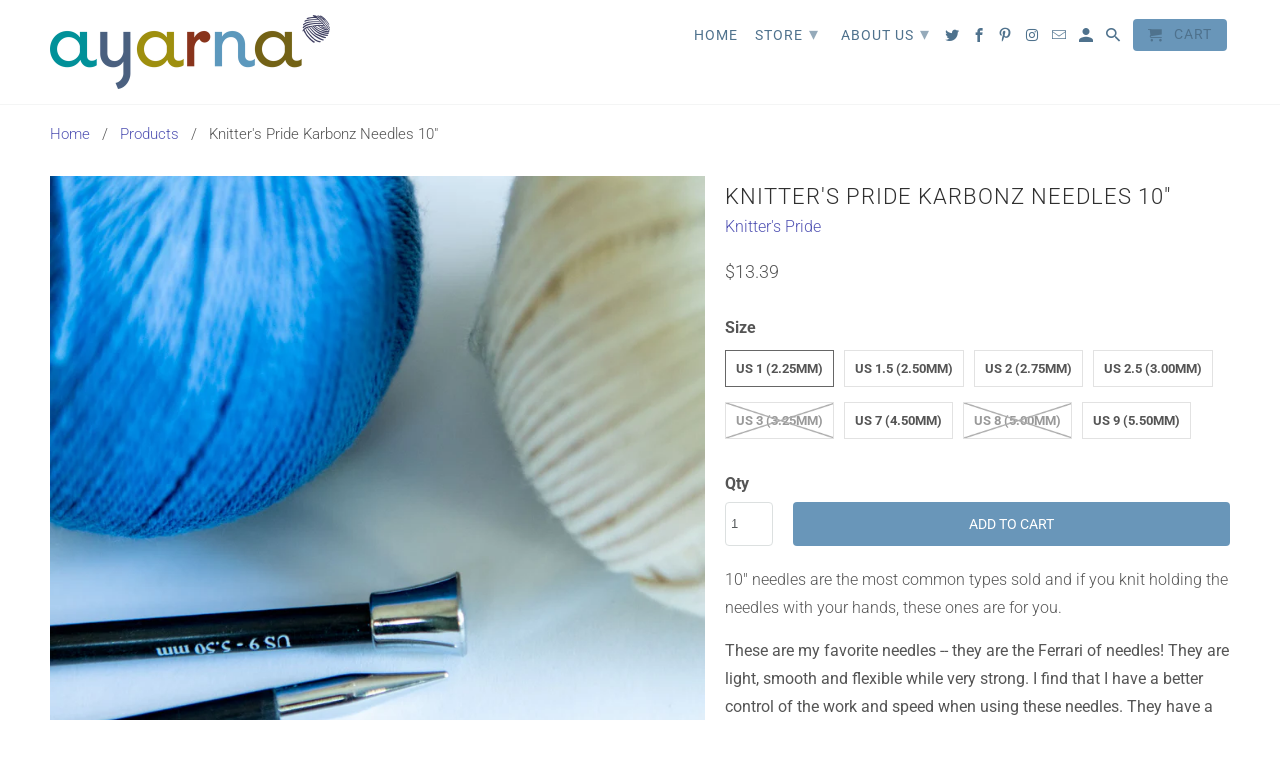

--- FILE ---
content_type: text/html; charset=utf-8
request_url: https://ayarna.com/products/knitters-pride-karbonz-needles
body_size: 27662
content:
<!DOCTYPE html>
<html lang="en">
  <head>

    <!-- Global site tag (gtag.js) - Google Analytics -->
<script async src="https://www.googletagmanager.com/gtag/js?id=UA-165429976-1"></script>
<script>
  window.dataLayer = window.dataLayer || [];
  function gtag(){dataLayer.push(arguments);}
  gtag('js', new Date());

  gtag('config', 'UA-165429976-1');
</script>

    <meta name="p:domain_verify" content="3c2554406eabac415ff26560d4c93439"/>
    <meta charset="utf-8">
    <meta http-equiv="cleartype" content="on">
    <meta name="robots" content="index,follow">

    
    <title>Knitter&#39;s Pride Karbonz Needles 10&quot; - Ayarna</title>

    
      <meta name="description" content="10&quot; needles are the most common types sold and if you knit holding the needles with your hands, these ones are for you.  These are my favorite needles -- they are the Ferrari of needles! They are light, smooth and flexible while very strong. I find that I have a better control of the work and speed when using these nee" />
    

    

<meta name="author" content="Ayarna">
<meta property="og:url" content="https://ayarna.com/products/knitters-pride-karbonz-needles">
<meta property="og:site_name" content="Ayarna">



  <meta property="og:type" content="product">
  <meta property="og:title" content="Knitter&#39;s Pride Karbonz Needles 10&quot;">

  
    <meta property="og:image" content="https://ayarna.com/cdn/shop/products/8R8A9545_600x.jpg?v=1584541282">
    <meta property="og:image:secure_url" content="https://ayarna.com/cdn/shop/products/8R8A9545_600x.jpg?v=1584541282">
    
    <meta property="og:image:width" content="1200">
    <meta property="og:image:height" content="1200">
    <meta property="og:image:alt" content="Knitter&#39;s Pride Karbonz Needles 10&quot;">
    
    <meta property="og:image" content="https://ayarna.com/cdn/shop/products/8R8A9555_600x.jpg?v=1584541282">
    <meta property="og:image:secure_url" content="https://ayarna.com/cdn/shop/products/8R8A9555_600x.jpg?v=1584541282">
    
    <meta property="og:image:width" content="1200">
    <meta property="og:image:height" content="1200">
    <meta property="og:image:alt" content="Knitter&#39;s Pride Karbonz Needles 10&quot;">
    
    <meta property="og:image" content="https://ayarna.com/cdn/shop/products/8R8A9550_600x.jpg?v=1584541282">
    <meta property="og:image:secure_url" content="https://ayarna.com/cdn/shop/products/8R8A9550_600x.jpg?v=1584541282">
    
    <meta property="og:image:width" content="1200">
    <meta property="og:image:height" content="1200">
    <meta property="og:image:alt" content="Knitter&#39;s Pride Karbonz Needles 10&quot;">
      
   
  <meta property="product:price:amount" content="13.39"> 
  <meta property="product:price:currency" content="USD">



  <meta property="og:description" content="10&quot; needles are the most common types sold and if you knit holding the needles with your hands, these ones are for you.  These are my favorite needles -- they are the Ferrari of needles! They are light, smooth and flexible while very strong. I find that I have a better control of the work and speed when using these nee">




  <meta name="twitter:site" content="@ayarnaknits">

<meta name="twitter:card" content="summary">

  <meta name="twitter:title" content="Knitter's Pride Karbonz Needles 10"">
  <meta name="twitter:description" content="10&quot; needles are the most common types sold and if you knit holding the needles with your hands, these ones are for you.  These are my favorite needles -- they are the Ferrari of needles! They are light, smooth and flexible while very strong. I find that I have a better control of the work and speed when using these needles. They have a smooth electroplated brass tips that doesn’t split the yarn and helps make for an easier transfer of stitches from one needle to the other. The carbon fiber shaft lets the stitches move smoothly along the needle, but not as fast as with other metal needles so I never (well almost never) drop a stitch with them.  If you have decided that knitting is something you want to do on a regular basis I recommend investing in a circular interchangeable set that would work">
  <meta name="twitter:image" content="https://ayarna.com/cdn/shop/products/8R8A9545_240x.jpg?v=1584541282">
  <meta name="twitter:image:width" content="240">
  <meta name="twitter:image:height" content="240">
  <meta name="twitter:image:alt" content="Knitter&#39;s Pride Karbonz Needles 10&quot;">



    
    

    <!-- Mobile Specific Metas -->
    <meta name="HandheldFriendly" content="True">
    <meta name="MobileOptimized" content="320">
    <meta name="viewport" content="width=device-width,initial-scale=1">
    <meta name="theme-color" content="#ffffff">

    <!-- Stylesheets for Retina 4.6.5 -->
    <link href="//ayarna.com/cdn/shop/t/14/assets/styles.scss.css?v=176188321951134724471759331855" rel="stylesheet" type="text/css" media="all" />
    <!--[if lte IE 9]>
      <link href="//ayarna.com/cdn/shop/t/14/assets/ie.css?v=16370617434440559491619896023" rel="stylesheet" type="text/css" media="all" />
    <![endif]-->

    
      <link rel="shortcut icon" type="image/x-icon" href="//ayarna.com/cdn/shop/files/fave_180x180.png?v=1613521491">
      <link rel="apple-touch-icon" href="//ayarna.com/cdn/shop/files/fave_180x180.png?v=1613521491"/>
      <link rel="apple-touch-icon" sizes="72x72" href="//ayarna.com/cdn/shop/files/fave_72x72.png?v=1613521491"/>
      <link rel="apple-touch-icon" sizes="114x114" href="//ayarna.com/cdn/shop/files/fave_114x114.png?v=1613521491"/>
      <link rel="apple-touch-icon" sizes="180x180" href="//ayarna.com/cdn/shop/files/fave_180x180.png?v=1613521491"/>
      <link rel="apple-touch-icon" sizes="228x228" href="//ayarna.com/cdn/shop/files/fave_228x228.png?v=1613521491"/>
    

    <link rel="canonical" href="https://ayarna.com/products/knitters-pride-karbonz-needles" />

    <script>
      
Shopify = window.Shopify || {};Shopify.routes =Shopify.routes || {};Shopify.routes.cart_url = "\/cart";
    </script>

    

    <script src="//ayarna.com/cdn/shop/t/14/assets/app.js?v=20909407070051319981620553197" type="text/javascript"></script>
    <script>window.performance && window.performance.mark && window.performance.mark('shopify.content_for_header.start');</script><meta name="google-site-verification" content="UFkUlHrLat_KfTK82tzsGXfHTVF7pQVMzYt-pTRAdP0">
<meta id="shopify-digital-wallet" name="shopify-digital-wallet" content="/27212841004/digital_wallets/dialog">
<meta name="shopify-checkout-api-token" content="b446007f4808fb9e7911eaabcab40858">
<meta id="in-context-paypal-metadata" data-shop-id="27212841004" data-venmo-supported="false" data-environment="production" data-locale="en_US" data-paypal-v4="true" data-currency="USD">
<link rel="alternate" type="application/json+oembed" href="https://ayarna.com/products/knitters-pride-karbonz-needles.oembed">
<script async="async" src="/checkouts/internal/preloads.js?locale=en-US"></script>
<link rel="preconnect" href="https://shop.app" crossorigin="anonymous">
<script async="async" src="https://shop.app/checkouts/internal/preloads.js?locale=en-US&shop_id=27212841004" crossorigin="anonymous"></script>
<script id="apple-pay-shop-capabilities" type="application/json">{"shopId":27212841004,"countryCode":"US","currencyCode":"USD","merchantCapabilities":["supports3DS"],"merchantId":"gid:\/\/shopify\/Shop\/27212841004","merchantName":"Ayarna","requiredBillingContactFields":["postalAddress","email","phone"],"requiredShippingContactFields":["postalAddress","email","phone"],"shippingType":"shipping","supportedNetworks":["visa","masterCard","amex","discover","elo","jcb"],"total":{"type":"pending","label":"Ayarna","amount":"1.00"},"shopifyPaymentsEnabled":true,"supportsSubscriptions":true}</script>
<script id="shopify-features" type="application/json">{"accessToken":"b446007f4808fb9e7911eaabcab40858","betas":["rich-media-storefront-analytics"],"domain":"ayarna.com","predictiveSearch":true,"shopId":27212841004,"locale":"en"}</script>
<script>var Shopify = Shopify || {};
Shopify.shop = "ayarna.myshopify.com";
Shopify.locale = "en";
Shopify.currency = {"active":"USD","rate":"1.0"};
Shopify.country = "US";
Shopify.theme = {"name":"YB_STORETASKER","id":122547994792,"schema_name":"Retina","schema_version":"4.6.5","theme_store_id":601,"role":"main"};
Shopify.theme.handle = "null";
Shopify.theme.style = {"id":null,"handle":null};
Shopify.cdnHost = "ayarna.com/cdn";
Shopify.routes = Shopify.routes || {};
Shopify.routes.root = "/";</script>
<script type="module">!function(o){(o.Shopify=o.Shopify||{}).modules=!0}(window);</script>
<script>!function(o){function n(){var o=[];function n(){o.push(Array.prototype.slice.apply(arguments))}return n.q=o,n}var t=o.Shopify=o.Shopify||{};t.loadFeatures=n(),t.autoloadFeatures=n()}(window);</script>
<script>
  window.ShopifyPay = window.ShopifyPay || {};
  window.ShopifyPay.apiHost = "shop.app\/pay";
  window.ShopifyPay.redirectState = null;
</script>
<script id="shop-js-analytics" type="application/json">{"pageType":"product"}</script>
<script defer="defer" async type="module" src="//ayarna.com/cdn/shopifycloud/shop-js/modules/v2/client.init-shop-cart-sync_BT-GjEfc.en.esm.js"></script>
<script defer="defer" async type="module" src="//ayarna.com/cdn/shopifycloud/shop-js/modules/v2/chunk.common_D58fp_Oc.esm.js"></script>
<script defer="defer" async type="module" src="//ayarna.com/cdn/shopifycloud/shop-js/modules/v2/chunk.modal_xMitdFEc.esm.js"></script>
<script type="module">
  await import("//ayarna.com/cdn/shopifycloud/shop-js/modules/v2/client.init-shop-cart-sync_BT-GjEfc.en.esm.js");
await import("//ayarna.com/cdn/shopifycloud/shop-js/modules/v2/chunk.common_D58fp_Oc.esm.js");
await import("//ayarna.com/cdn/shopifycloud/shop-js/modules/v2/chunk.modal_xMitdFEc.esm.js");

  window.Shopify.SignInWithShop?.initShopCartSync?.({"fedCMEnabled":true,"windoidEnabled":true});

</script>
<script>
  window.Shopify = window.Shopify || {};
  if (!window.Shopify.featureAssets) window.Shopify.featureAssets = {};
  window.Shopify.featureAssets['shop-js'] = {"shop-cart-sync":["modules/v2/client.shop-cart-sync_DZOKe7Ll.en.esm.js","modules/v2/chunk.common_D58fp_Oc.esm.js","modules/v2/chunk.modal_xMitdFEc.esm.js"],"init-fed-cm":["modules/v2/client.init-fed-cm_B6oLuCjv.en.esm.js","modules/v2/chunk.common_D58fp_Oc.esm.js","modules/v2/chunk.modal_xMitdFEc.esm.js"],"shop-cash-offers":["modules/v2/client.shop-cash-offers_D2sdYoxE.en.esm.js","modules/v2/chunk.common_D58fp_Oc.esm.js","modules/v2/chunk.modal_xMitdFEc.esm.js"],"shop-login-button":["modules/v2/client.shop-login-button_QeVjl5Y3.en.esm.js","modules/v2/chunk.common_D58fp_Oc.esm.js","modules/v2/chunk.modal_xMitdFEc.esm.js"],"pay-button":["modules/v2/client.pay-button_DXTOsIq6.en.esm.js","modules/v2/chunk.common_D58fp_Oc.esm.js","modules/v2/chunk.modal_xMitdFEc.esm.js"],"shop-button":["modules/v2/client.shop-button_DQZHx9pm.en.esm.js","modules/v2/chunk.common_D58fp_Oc.esm.js","modules/v2/chunk.modal_xMitdFEc.esm.js"],"avatar":["modules/v2/client.avatar_BTnouDA3.en.esm.js"],"init-windoid":["modules/v2/client.init-windoid_CR1B-cfM.en.esm.js","modules/v2/chunk.common_D58fp_Oc.esm.js","modules/v2/chunk.modal_xMitdFEc.esm.js"],"init-shop-for-new-customer-accounts":["modules/v2/client.init-shop-for-new-customer-accounts_C_vY_xzh.en.esm.js","modules/v2/client.shop-login-button_QeVjl5Y3.en.esm.js","modules/v2/chunk.common_D58fp_Oc.esm.js","modules/v2/chunk.modal_xMitdFEc.esm.js"],"init-shop-email-lookup-coordinator":["modules/v2/client.init-shop-email-lookup-coordinator_BI7n9ZSv.en.esm.js","modules/v2/chunk.common_D58fp_Oc.esm.js","modules/v2/chunk.modal_xMitdFEc.esm.js"],"init-shop-cart-sync":["modules/v2/client.init-shop-cart-sync_BT-GjEfc.en.esm.js","modules/v2/chunk.common_D58fp_Oc.esm.js","modules/v2/chunk.modal_xMitdFEc.esm.js"],"shop-toast-manager":["modules/v2/client.shop-toast-manager_DiYdP3xc.en.esm.js","modules/v2/chunk.common_D58fp_Oc.esm.js","modules/v2/chunk.modal_xMitdFEc.esm.js"],"init-customer-accounts":["modules/v2/client.init-customer-accounts_D9ZNqS-Q.en.esm.js","modules/v2/client.shop-login-button_QeVjl5Y3.en.esm.js","modules/v2/chunk.common_D58fp_Oc.esm.js","modules/v2/chunk.modal_xMitdFEc.esm.js"],"init-customer-accounts-sign-up":["modules/v2/client.init-customer-accounts-sign-up_iGw4briv.en.esm.js","modules/v2/client.shop-login-button_QeVjl5Y3.en.esm.js","modules/v2/chunk.common_D58fp_Oc.esm.js","modules/v2/chunk.modal_xMitdFEc.esm.js"],"shop-follow-button":["modules/v2/client.shop-follow-button_CqMgW2wH.en.esm.js","modules/v2/chunk.common_D58fp_Oc.esm.js","modules/v2/chunk.modal_xMitdFEc.esm.js"],"checkout-modal":["modules/v2/client.checkout-modal_xHeaAweL.en.esm.js","modules/v2/chunk.common_D58fp_Oc.esm.js","modules/v2/chunk.modal_xMitdFEc.esm.js"],"shop-login":["modules/v2/client.shop-login_D91U-Q7h.en.esm.js","modules/v2/chunk.common_D58fp_Oc.esm.js","modules/v2/chunk.modal_xMitdFEc.esm.js"],"lead-capture":["modules/v2/client.lead-capture_BJmE1dJe.en.esm.js","modules/v2/chunk.common_D58fp_Oc.esm.js","modules/v2/chunk.modal_xMitdFEc.esm.js"],"payment-terms":["modules/v2/client.payment-terms_Ci9AEqFq.en.esm.js","modules/v2/chunk.common_D58fp_Oc.esm.js","modules/v2/chunk.modal_xMitdFEc.esm.js"]};
</script>
<script>(function() {
  var isLoaded = false;
  function asyncLoad() {
    if (isLoaded) return;
    isLoaded = true;
    var urls = ["https:\/\/static.klaviyo.com\/onsite\/js\/klaviyo.js?company_id=NpvP6P\u0026shop=ayarna.myshopify.com","https:\/\/static.klaviyo.com\/onsite\/js\/klaviyo.js?company_id=NpvP6P\u0026shop=ayarna.myshopify.com"];
    for (var i = 0; i < urls.length; i++) {
      var s = document.createElement('script');
      s.type = 'text/javascript';
      s.async = true;
      s.src = urls[i];
      var x = document.getElementsByTagName('script')[0];
      x.parentNode.insertBefore(s, x);
    }
  };
  if(window.attachEvent) {
    window.attachEvent('onload', asyncLoad);
  } else {
    window.addEventListener('load', asyncLoad, false);
  }
})();</script>
<script id="__st">var __st={"a":27212841004,"offset":-18000,"reqid":"bb180cc3-e0cc-4254-959b-adbc38faa7a2-1769422191","pageurl":"ayarna.com\/products\/knitters-pride-karbonz-needles","u":"b283ec778ed6","p":"product","rtyp":"product","rid":4723655540780};</script>
<script>window.ShopifyPaypalV4VisibilityTracking = true;</script>
<script id="captcha-bootstrap">!function(){'use strict';const t='contact',e='account',n='new_comment',o=[[t,t],['blogs',n],['comments',n],[t,'customer']],c=[[e,'customer_login'],[e,'guest_login'],[e,'recover_customer_password'],[e,'create_customer']],r=t=>t.map((([t,e])=>`form[action*='/${t}']:not([data-nocaptcha='true']) input[name='form_type'][value='${e}']`)).join(','),a=t=>()=>t?[...document.querySelectorAll(t)].map((t=>t.form)):[];function s(){const t=[...o],e=r(t);return a(e)}const i='password',u='form_key',d=['recaptcha-v3-token','g-recaptcha-response','h-captcha-response',i],f=()=>{try{return window.sessionStorage}catch{return}},m='__shopify_v',_=t=>t.elements[u];function p(t,e,n=!1){try{const o=window.sessionStorage,c=JSON.parse(o.getItem(e)),{data:r}=function(t){const{data:e,action:n}=t;return t[m]||n?{data:e,action:n}:{data:t,action:n}}(c);for(const[e,n]of Object.entries(r))t.elements[e]&&(t.elements[e].value=n);n&&o.removeItem(e)}catch(o){console.error('form repopulation failed',{error:o})}}const l='form_type',E='cptcha';function T(t){t.dataset[E]=!0}const w=window,h=w.document,L='Shopify',v='ce_forms',y='captcha';let A=!1;((t,e)=>{const n=(g='f06e6c50-85a8-45c8-87d0-21a2b65856fe',I='https://cdn.shopify.com/shopifycloud/storefront-forms-hcaptcha/ce_storefront_forms_captcha_hcaptcha.v1.5.2.iife.js',D={infoText:'Protected by hCaptcha',privacyText:'Privacy',termsText:'Terms'},(t,e,n)=>{const o=w[L][v],c=o.bindForm;if(c)return c(t,g,e,D).then(n);var r;o.q.push([[t,g,e,D],n]),r=I,A||(h.body.append(Object.assign(h.createElement('script'),{id:'captcha-provider',async:!0,src:r})),A=!0)});var g,I,D;w[L]=w[L]||{},w[L][v]=w[L][v]||{},w[L][v].q=[],w[L][y]=w[L][y]||{},w[L][y].protect=function(t,e){n(t,void 0,e),T(t)},Object.freeze(w[L][y]),function(t,e,n,w,h,L){const[v,y,A,g]=function(t,e,n){const i=e?o:[],u=t?c:[],d=[...i,...u],f=r(d),m=r(i),_=r(d.filter((([t,e])=>n.includes(e))));return[a(f),a(m),a(_),s()]}(w,h,L),I=t=>{const e=t.target;return e instanceof HTMLFormElement?e:e&&e.form},D=t=>v().includes(t);t.addEventListener('submit',(t=>{const e=I(t);if(!e)return;const n=D(e)&&!e.dataset.hcaptchaBound&&!e.dataset.recaptchaBound,o=_(e),c=g().includes(e)&&(!o||!o.value);(n||c)&&t.preventDefault(),c&&!n&&(function(t){try{if(!f())return;!function(t){const e=f();if(!e)return;const n=_(t);if(!n)return;const o=n.value;o&&e.removeItem(o)}(t);const e=Array.from(Array(32),(()=>Math.random().toString(36)[2])).join('');!function(t,e){_(t)||t.append(Object.assign(document.createElement('input'),{type:'hidden',name:u})),t.elements[u].value=e}(t,e),function(t,e){const n=f();if(!n)return;const o=[...t.querySelectorAll(`input[type='${i}']`)].map((({name:t})=>t)),c=[...d,...o],r={};for(const[a,s]of new FormData(t).entries())c.includes(a)||(r[a]=s);n.setItem(e,JSON.stringify({[m]:1,action:t.action,data:r}))}(t,e)}catch(e){console.error('failed to persist form',e)}}(e),e.submit())}));const S=(t,e)=>{t&&!t.dataset[E]&&(n(t,e.some((e=>e===t))),T(t))};for(const o of['focusin','change'])t.addEventListener(o,(t=>{const e=I(t);D(e)&&S(e,y())}));const B=e.get('form_key'),M=e.get(l),P=B&&M;t.addEventListener('DOMContentLoaded',(()=>{const t=y();if(P)for(const e of t)e.elements[l].value===M&&p(e,B);[...new Set([...A(),...v().filter((t=>'true'===t.dataset.shopifyCaptcha))])].forEach((e=>S(e,t)))}))}(h,new URLSearchParams(w.location.search),n,t,e,['guest_login'])})(!0,!0)}();</script>
<script integrity="sha256-4kQ18oKyAcykRKYeNunJcIwy7WH5gtpwJnB7kiuLZ1E=" data-source-attribution="shopify.loadfeatures" defer="defer" src="//ayarna.com/cdn/shopifycloud/storefront/assets/storefront/load_feature-a0a9edcb.js" crossorigin="anonymous"></script>
<script crossorigin="anonymous" defer="defer" src="//ayarna.com/cdn/shopifycloud/storefront/assets/shopify_pay/storefront-65b4c6d7.js?v=20250812"></script>
<script data-source-attribution="shopify.dynamic_checkout.dynamic.init">var Shopify=Shopify||{};Shopify.PaymentButton=Shopify.PaymentButton||{isStorefrontPortableWallets:!0,init:function(){window.Shopify.PaymentButton.init=function(){};var t=document.createElement("script");t.src="https://ayarna.com/cdn/shopifycloud/portable-wallets/latest/portable-wallets.en.js",t.type="module",document.head.appendChild(t)}};
</script>
<script data-source-attribution="shopify.dynamic_checkout.buyer_consent">
  function portableWalletsHideBuyerConsent(e){var t=document.getElementById("shopify-buyer-consent"),n=document.getElementById("shopify-subscription-policy-button");t&&n&&(t.classList.add("hidden"),t.setAttribute("aria-hidden","true"),n.removeEventListener("click",e))}function portableWalletsShowBuyerConsent(e){var t=document.getElementById("shopify-buyer-consent"),n=document.getElementById("shopify-subscription-policy-button");t&&n&&(t.classList.remove("hidden"),t.removeAttribute("aria-hidden"),n.addEventListener("click",e))}window.Shopify?.PaymentButton&&(window.Shopify.PaymentButton.hideBuyerConsent=portableWalletsHideBuyerConsent,window.Shopify.PaymentButton.showBuyerConsent=portableWalletsShowBuyerConsent);
</script>
<script data-source-attribution="shopify.dynamic_checkout.cart.bootstrap">document.addEventListener("DOMContentLoaded",(function(){function t(){return document.querySelector("shopify-accelerated-checkout-cart, shopify-accelerated-checkout")}if(t())Shopify.PaymentButton.init();else{new MutationObserver((function(e,n){t()&&(Shopify.PaymentButton.init(),n.disconnect())})).observe(document.body,{childList:!0,subtree:!0})}}));
</script>
<link id="shopify-accelerated-checkout-styles" rel="stylesheet" media="screen" href="https://ayarna.com/cdn/shopifycloud/portable-wallets/latest/accelerated-checkout-backwards-compat.css" crossorigin="anonymous">
<style id="shopify-accelerated-checkout-cart">
        #shopify-buyer-consent {
  margin-top: 1em;
  display: inline-block;
  width: 100%;
}

#shopify-buyer-consent.hidden {
  display: none;
}

#shopify-subscription-policy-button {
  background: none;
  border: none;
  padding: 0;
  text-decoration: underline;
  font-size: inherit;
  cursor: pointer;
}

#shopify-subscription-policy-button::before {
  box-shadow: none;
}

      </style>

<script>window.performance && window.performance.mark && window.performance.mark('shopify.content_for_header.end');</script>

    <noscript>
      <style>
        img.lazyload[data-sizes="auto"] {
          display: none !important;
        }
        .lazyload--mirage+.transition-helper {
          display: none;
        }
        .image__fallback {
          width: 100vw;
          display: block !important;
          max-width: 100vw !important;
          margin-bottom: 0;
        }
        .product_section:not(.product_slideshow_animation--slide) .flexslider.product_gallery .slides li {
          display: block !important;
        }
        .no-js-only {
          display: inherit !important;
        }
        .icon-cart.cart-button {
          display: none;
        }
        .lazyload {
          opacity: 1;
          -webkit-filter: blur(0);
          filter: blur(0);
        }
        .animate_right,
        .animate_left,
        .animate_up,
        .animate_down {
          opacity: 1;
        }
        .flexslider .slides>li {
          display: block;
        }
        .product_section .product_form {
          opacity: 1;
        }
        .multi_select,
        form .select {
          display: block !important;
        }
        .swatch_options {
          display: none;
        }
        .primary_logo {
          display: block;
        }
      </style>
    </noscript>
  <link href="https://monorail-edge.shopifysvc.com" rel="dns-prefetch">
<script>(function(){if ("sendBeacon" in navigator && "performance" in window) {try {var session_token_from_headers = performance.getEntriesByType('navigation')[0].serverTiming.find(x => x.name == '_s').description;} catch {var session_token_from_headers = undefined;}var session_cookie_matches = document.cookie.match(/_shopify_s=([^;]*)/);var session_token_from_cookie = session_cookie_matches && session_cookie_matches.length === 2 ? session_cookie_matches[1] : "";var session_token = session_token_from_headers || session_token_from_cookie || "";function handle_abandonment_event(e) {var entries = performance.getEntries().filter(function(entry) {return /monorail-edge.shopifysvc.com/.test(entry.name);});if (!window.abandonment_tracked && entries.length === 0) {window.abandonment_tracked = true;var currentMs = Date.now();var navigation_start = performance.timing.navigationStart;var payload = {shop_id: 27212841004,url: window.location.href,navigation_start,duration: currentMs - navigation_start,session_token,page_type: "product"};window.navigator.sendBeacon("https://monorail-edge.shopifysvc.com/v1/produce", JSON.stringify({schema_id: "online_store_buyer_site_abandonment/1.1",payload: payload,metadata: {event_created_at_ms: currentMs,event_sent_at_ms: currentMs}}));}}window.addEventListener('pagehide', handle_abandonment_event);}}());</script>
<script id="web-pixels-manager-setup">(function e(e,d,r,n,o){if(void 0===o&&(o={}),!Boolean(null===(a=null===(i=window.Shopify)||void 0===i?void 0:i.analytics)||void 0===a?void 0:a.replayQueue)){var i,a;window.Shopify=window.Shopify||{};var t=window.Shopify;t.analytics=t.analytics||{};var s=t.analytics;s.replayQueue=[],s.publish=function(e,d,r){return s.replayQueue.push([e,d,r]),!0};try{self.performance.mark("wpm:start")}catch(e){}var l=function(){var e={modern:/Edge?\/(1{2}[4-9]|1[2-9]\d|[2-9]\d{2}|\d{4,})\.\d+(\.\d+|)|Firefox\/(1{2}[4-9]|1[2-9]\d|[2-9]\d{2}|\d{4,})\.\d+(\.\d+|)|Chrom(ium|e)\/(9{2}|\d{3,})\.\d+(\.\d+|)|(Maci|X1{2}).+ Version\/(15\.\d+|(1[6-9]|[2-9]\d|\d{3,})\.\d+)([,.]\d+|)( \(\w+\)|)( Mobile\/\w+|) Safari\/|Chrome.+OPR\/(9{2}|\d{3,})\.\d+\.\d+|(CPU[ +]OS|iPhone[ +]OS|CPU[ +]iPhone|CPU IPhone OS|CPU iPad OS)[ +]+(15[._]\d+|(1[6-9]|[2-9]\d|\d{3,})[._]\d+)([._]\d+|)|Android:?[ /-](13[3-9]|1[4-9]\d|[2-9]\d{2}|\d{4,})(\.\d+|)(\.\d+|)|Android.+Firefox\/(13[5-9]|1[4-9]\d|[2-9]\d{2}|\d{4,})\.\d+(\.\d+|)|Android.+Chrom(ium|e)\/(13[3-9]|1[4-9]\d|[2-9]\d{2}|\d{4,})\.\d+(\.\d+|)|SamsungBrowser\/([2-9]\d|\d{3,})\.\d+/,legacy:/Edge?\/(1[6-9]|[2-9]\d|\d{3,})\.\d+(\.\d+|)|Firefox\/(5[4-9]|[6-9]\d|\d{3,})\.\d+(\.\d+|)|Chrom(ium|e)\/(5[1-9]|[6-9]\d|\d{3,})\.\d+(\.\d+|)([\d.]+$|.*Safari\/(?![\d.]+ Edge\/[\d.]+$))|(Maci|X1{2}).+ Version\/(10\.\d+|(1[1-9]|[2-9]\d|\d{3,})\.\d+)([,.]\d+|)( \(\w+\)|)( Mobile\/\w+|) Safari\/|Chrome.+OPR\/(3[89]|[4-9]\d|\d{3,})\.\d+\.\d+|(CPU[ +]OS|iPhone[ +]OS|CPU[ +]iPhone|CPU IPhone OS|CPU iPad OS)[ +]+(10[._]\d+|(1[1-9]|[2-9]\d|\d{3,})[._]\d+)([._]\d+|)|Android:?[ /-](13[3-9]|1[4-9]\d|[2-9]\d{2}|\d{4,})(\.\d+|)(\.\d+|)|Mobile Safari.+OPR\/([89]\d|\d{3,})\.\d+\.\d+|Android.+Firefox\/(13[5-9]|1[4-9]\d|[2-9]\d{2}|\d{4,})\.\d+(\.\d+|)|Android.+Chrom(ium|e)\/(13[3-9]|1[4-9]\d|[2-9]\d{2}|\d{4,})\.\d+(\.\d+|)|Android.+(UC? ?Browser|UCWEB|U3)[ /]?(15\.([5-9]|\d{2,})|(1[6-9]|[2-9]\d|\d{3,})\.\d+)\.\d+|SamsungBrowser\/(5\.\d+|([6-9]|\d{2,})\.\d+)|Android.+MQ{2}Browser\/(14(\.(9|\d{2,})|)|(1[5-9]|[2-9]\d|\d{3,})(\.\d+|))(\.\d+|)|K[Aa][Ii]OS\/(3\.\d+|([4-9]|\d{2,})\.\d+)(\.\d+|)/},d=e.modern,r=e.legacy,n=navigator.userAgent;return n.match(d)?"modern":n.match(r)?"legacy":"unknown"}(),u="modern"===l?"modern":"legacy",c=(null!=n?n:{modern:"",legacy:""})[u],f=function(e){return[e.baseUrl,"/wpm","/b",e.hashVersion,"modern"===e.buildTarget?"m":"l",".js"].join("")}({baseUrl:d,hashVersion:r,buildTarget:u}),m=function(e){var d=e.version,r=e.bundleTarget,n=e.surface,o=e.pageUrl,i=e.monorailEndpoint;return{emit:function(e){var a=e.status,t=e.errorMsg,s=(new Date).getTime(),l=JSON.stringify({metadata:{event_sent_at_ms:s},events:[{schema_id:"web_pixels_manager_load/3.1",payload:{version:d,bundle_target:r,page_url:o,status:a,surface:n,error_msg:t},metadata:{event_created_at_ms:s}}]});if(!i)return console&&console.warn&&console.warn("[Web Pixels Manager] No Monorail endpoint provided, skipping logging."),!1;try{return self.navigator.sendBeacon.bind(self.navigator)(i,l)}catch(e){}var u=new XMLHttpRequest;try{return u.open("POST",i,!0),u.setRequestHeader("Content-Type","text/plain"),u.send(l),!0}catch(e){return console&&console.warn&&console.warn("[Web Pixels Manager] Got an unhandled error while logging to Monorail."),!1}}}}({version:r,bundleTarget:l,surface:e.surface,pageUrl:self.location.href,monorailEndpoint:e.monorailEndpoint});try{o.browserTarget=l,function(e){var d=e.src,r=e.async,n=void 0===r||r,o=e.onload,i=e.onerror,a=e.sri,t=e.scriptDataAttributes,s=void 0===t?{}:t,l=document.createElement("script"),u=document.querySelector("head"),c=document.querySelector("body");if(l.async=n,l.src=d,a&&(l.integrity=a,l.crossOrigin="anonymous"),s)for(var f in s)if(Object.prototype.hasOwnProperty.call(s,f))try{l.dataset[f]=s[f]}catch(e){}if(o&&l.addEventListener("load",o),i&&l.addEventListener("error",i),u)u.appendChild(l);else{if(!c)throw new Error("Did not find a head or body element to append the script");c.appendChild(l)}}({src:f,async:!0,onload:function(){if(!function(){var e,d;return Boolean(null===(d=null===(e=window.Shopify)||void 0===e?void 0:e.analytics)||void 0===d?void 0:d.initialized)}()){var d=window.webPixelsManager.init(e)||void 0;if(d){var r=window.Shopify.analytics;r.replayQueue.forEach((function(e){var r=e[0],n=e[1],o=e[2];d.publishCustomEvent(r,n,o)})),r.replayQueue=[],r.publish=d.publishCustomEvent,r.visitor=d.visitor,r.initialized=!0}}},onerror:function(){return m.emit({status:"failed",errorMsg:"".concat(f," has failed to load")})},sri:function(e){var d=/^sha384-[A-Za-z0-9+/=]+$/;return"string"==typeof e&&d.test(e)}(c)?c:"",scriptDataAttributes:o}),m.emit({status:"loading"})}catch(e){m.emit({status:"failed",errorMsg:(null==e?void 0:e.message)||"Unknown error"})}}})({shopId: 27212841004,storefrontBaseUrl: "https://ayarna.com",extensionsBaseUrl: "https://extensions.shopifycdn.com/cdn/shopifycloud/web-pixels-manager",monorailEndpoint: "https://monorail-edge.shopifysvc.com/unstable/produce_batch",surface: "storefront-renderer",enabledBetaFlags: ["2dca8a86"],webPixelsConfigList: [{"id":"141852840","configuration":"{\"pixel_id\":\"1916183295347974\",\"pixel_type\":\"facebook_pixel\",\"metaapp_system_user_token\":\"-\"}","eventPayloadVersion":"v1","runtimeContext":"OPEN","scriptVersion":"ca16bc87fe92b6042fbaa3acc2fbdaa6","type":"APP","apiClientId":2329312,"privacyPurposes":["ANALYTICS","MARKETING","SALE_OF_DATA"],"dataSharingAdjustments":{"protectedCustomerApprovalScopes":["read_customer_address","read_customer_email","read_customer_name","read_customer_personal_data","read_customer_phone"]}},{"id":"69927080","configuration":"{\"tagID\":\"2612582668864\"}","eventPayloadVersion":"v1","runtimeContext":"STRICT","scriptVersion":"18031546ee651571ed29edbe71a3550b","type":"APP","apiClientId":3009811,"privacyPurposes":["ANALYTICS","MARKETING","SALE_OF_DATA"],"dataSharingAdjustments":{"protectedCustomerApprovalScopes":["read_customer_address","read_customer_email","read_customer_name","read_customer_personal_data","read_customer_phone"]}},{"id":"108134568","eventPayloadVersion":"v1","runtimeContext":"LAX","scriptVersion":"1","type":"CUSTOM","privacyPurposes":["ANALYTICS"],"name":"Google Analytics tag (migrated)"},{"id":"shopify-app-pixel","configuration":"{}","eventPayloadVersion":"v1","runtimeContext":"STRICT","scriptVersion":"0450","apiClientId":"shopify-pixel","type":"APP","privacyPurposes":["ANALYTICS","MARKETING"]},{"id":"shopify-custom-pixel","eventPayloadVersion":"v1","runtimeContext":"LAX","scriptVersion":"0450","apiClientId":"shopify-pixel","type":"CUSTOM","privacyPurposes":["ANALYTICS","MARKETING"]}],isMerchantRequest: false,initData: {"shop":{"name":"Ayarna","paymentSettings":{"currencyCode":"USD"},"myshopifyDomain":"ayarna.myshopify.com","countryCode":"US","storefrontUrl":"https:\/\/ayarna.com"},"customer":null,"cart":null,"checkout":null,"productVariants":[{"price":{"amount":13.39,"currencyCode":"USD"},"product":{"title":"Knitter's Pride Karbonz Needles 10\"","vendor":"Knitter's Pride","id":"4723655540780","untranslatedTitle":"Knitter's Pride Karbonz Needles 10\"","url":"\/products\/knitters-pride-karbonz-needles","type":"Hooks and Needles"},"id":"32917832171564","image":{"src":"\/\/ayarna.com\/cdn\/shop\/products\/8R8A9545.jpg?v=1584541282"},"sku":"NKPKAS10\"-1","title":"US 1 (2.25mm)","untranslatedTitle":"US 1 (2.25mm)"},{"price":{"amount":13.39,"currencyCode":"USD"},"product":{"title":"Knitter's Pride Karbonz Needles 10\"","vendor":"Knitter's Pride","id":"4723655540780","untranslatedTitle":"Knitter's Pride Karbonz Needles 10\"","url":"\/products\/knitters-pride-karbonz-needles","type":"Hooks and Needles"},"id":"32917832237100","image":{"src":"\/\/ayarna.com\/cdn\/shop\/products\/8R8A9545.jpg?v=1584541282"},"sku":"NKPKAS10\"-1.5","title":"US 1.5 (2.50mm)","untranslatedTitle":"US 1.5 (2.50mm)"},{"price":{"amount":13.39,"currencyCode":"USD"},"product":{"title":"Knitter's Pride Karbonz Needles 10\"","vendor":"Knitter's Pride","id":"4723655540780","untranslatedTitle":"Knitter's Pride Karbonz Needles 10\"","url":"\/products\/knitters-pride-karbonz-needles","type":"Hooks and Needles"},"id":"32917832302636","image":{"src":"\/\/ayarna.com\/cdn\/shop\/products\/8R8A9545.jpg?v=1584541282"},"sku":"NKPKAS10\"-2","title":"US 2 (2.75mm)","untranslatedTitle":"US 2 (2.75mm)"},{"price":{"amount":13.39,"currencyCode":"USD"},"product":{"title":"Knitter's Pride Karbonz Needles 10\"","vendor":"Knitter's Pride","id":"4723655540780","untranslatedTitle":"Knitter's Pride Karbonz Needles 10\"","url":"\/products\/knitters-pride-karbonz-needles","type":"Hooks and Needles"},"id":"32917832335404","image":{"src":"\/\/ayarna.com\/cdn\/shop\/products\/8R8A9545.jpg?v=1584541282"},"sku":"NKPKAS10\"-2.5","title":"US 2.5 (3.00mm)","untranslatedTitle":"US 2.5 (3.00mm)"},{"price":{"amount":13.39,"currencyCode":"USD"},"product":{"title":"Knitter's Pride Karbonz Needles 10\"","vendor":"Knitter's Pride","id":"4723655540780","untranslatedTitle":"Knitter's Pride Karbonz Needles 10\"","url":"\/products\/knitters-pride-karbonz-needles","type":"Hooks and Needles"},"id":"32917832368172","image":{"src":"\/\/ayarna.com\/cdn\/shop\/products\/8R8A9545.jpg?v=1584541282"},"sku":"NKPKAS10\"-3","title":"US 3 (3.25mm)","untranslatedTitle":"US 3 (3.25mm)"},{"price":{"amount":16.69,"currencyCode":"USD"},"product":{"title":"Knitter's Pride Karbonz Needles 10\"","vendor":"Knitter's Pride","id":"4723655540780","untranslatedTitle":"Knitter's Pride Karbonz Needles 10\"","url":"\/products\/knitters-pride-karbonz-needles","type":"Hooks and Needles"},"id":"32917832400940","image":{"src":"\/\/ayarna.com\/cdn\/shop\/products\/8R8A9545.jpg?v=1584541282"},"sku":"NKPKAS10\"-7","title":"US 7 (4.50mm)","untranslatedTitle":"US 7 (4.50mm)"},{"price":{"amount":16.69,"currencyCode":"USD"},"product":{"title":"Knitter's Pride Karbonz Needles 10\"","vendor":"Knitter's Pride","id":"4723655540780","untranslatedTitle":"Knitter's Pride Karbonz Needles 10\"","url":"\/products\/knitters-pride-karbonz-needles","type":"Hooks and Needles"},"id":"32917832433708","image":{"src":"\/\/ayarna.com\/cdn\/shop\/products\/8R8A9545.jpg?v=1584541282"},"sku":"NKPKAS10\"-8","title":"US 8 (5.00mm)","untranslatedTitle":"US 8 (5.00mm)"},{"price":{"amount":16.69,"currencyCode":"USD"},"product":{"title":"Knitter's Pride Karbonz Needles 10\"","vendor":"Knitter's Pride","id":"4723655540780","untranslatedTitle":"Knitter's Pride Karbonz Needles 10\"","url":"\/products\/knitters-pride-karbonz-needles","type":"Hooks and Needles"},"id":"32917832466476","image":{"src":"\/\/ayarna.com\/cdn\/shop\/products\/8R8A9545.jpg?v=1584541282"},"sku":"NKPKAS10\"-9","title":"US 9 (5.50mm)","untranslatedTitle":"US 9 (5.50mm)"}],"purchasingCompany":null},},"https://ayarna.com/cdn","fcfee988w5aeb613cpc8e4bc33m6693e112",{"modern":"","legacy":""},{"shopId":"27212841004","storefrontBaseUrl":"https:\/\/ayarna.com","extensionBaseUrl":"https:\/\/extensions.shopifycdn.com\/cdn\/shopifycloud\/web-pixels-manager","surface":"storefront-renderer","enabledBetaFlags":"[\"2dca8a86\"]","isMerchantRequest":"false","hashVersion":"fcfee988w5aeb613cpc8e4bc33m6693e112","publish":"custom","events":"[[\"page_viewed\",{}],[\"product_viewed\",{\"productVariant\":{\"price\":{\"amount\":13.39,\"currencyCode\":\"USD\"},\"product\":{\"title\":\"Knitter's Pride Karbonz Needles 10\\\"\",\"vendor\":\"Knitter's Pride\",\"id\":\"4723655540780\",\"untranslatedTitle\":\"Knitter's Pride Karbonz Needles 10\\\"\",\"url\":\"\/products\/knitters-pride-karbonz-needles\",\"type\":\"Hooks and Needles\"},\"id\":\"32917832171564\",\"image\":{\"src\":\"\/\/ayarna.com\/cdn\/shop\/products\/8R8A9545.jpg?v=1584541282\"},\"sku\":\"NKPKAS10\\\"-1\",\"title\":\"US 1 (2.25mm)\",\"untranslatedTitle\":\"US 1 (2.25mm)\"}}]]"});</script><script>
  window.ShopifyAnalytics = window.ShopifyAnalytics || {};
  window.ShopifyAnalytics.meta = window.ShopifyAnalytics.meta || {};
  window.ShopifyAnalytics.meta.currency = 'USD';
  var meta = {"product":{"id":4723655540780,"gid":"gid:\/\/shopify\/Product\/4723655540780","vendor":"Knitter's Pride","type":"Hooks and Needles","handle":"knitters-pride-karbonz-needles","variants":[{"id":32917832171564,"price":1339,"name":"Knitter's Pride Karbonz Needles 10\" - US 1 (2.25mm)","public_title":"US 1 (2.25mm)","sku":"NKPKAS10\"-1"},{"id":32917832237100,"price":1339,"name":"Knitter's Pride Karbonz Needles 10\" - US 1.5 (2.50mm)","public_title":"US 1.5 (2.50mm)","sku":"NKPKAS10\"-1.5"},{"id":32917832302636,"price":1339,"name":"Knitter's Pride Karbonz Needles 10\" - US 2 (2.75mm)","public_title":"US 2 (2.75mm)","sku":"NKPKAS10\"-2"},{"id":32917832335404,"price":1339,"name":"Knitter's Pride Karbonz Needles 10\" - US 2.5 (3.00mm)","public_title":"US 2.5 (3.00mm)","sku":"NKPKAS10\"-2.5"},{"id":32917832368172,"price":1339,"name":"Knitter's Pride Karbonz Needles 10\" - US 3 (3.25mm)","public_title":"US 3 (3.25mm)","sku":"NKPKAS10\"-3"},{"id":32917832400940,"price":1669,"name":"Knitter's Pride Karbonz Needles 10\" - US 7 (4.50mm)","public_title":"US 7 (4.50mm)","sku":"NKPKAS10\"-7"},{"id":32917832433708,"price":1669,"name":"Knitter's Pride Karbonz Needles 10\" - US 8 (5.00mm)","public_title":"US 8 (5.00mm)","sku":"NKPKAS10\"-8"},{"id":32917832466476,"price":1669,"name":"Knitter's Pride Karbonz Needles 10\" - US 9 (5.50mm)","public_title":"US 9 (5.50mm)","sku":"NKPKAS10\"-9"}],"remote":false},"page":{"pageType":"product","resourceType":"product","resourceId":4723655540780,"requestId":"bb180cc3-e0cc-4254-959b-adbc38faa7a2-1769422191"}};
  for (var attr in meta) {
    window.ShopifyAnalytics.meta[attr] = meta[attr];
  }
</script>
<script class="analytics">
  (function () {
    var customDocumentWrite = function(content) {
      var jquery = null;

      if (window.jQuery) {
        jquery = window.jQuery;
      } else if (window.Checkout && window.Checkout.$) {
        jquery = window.Checkout.$;
      }

      if (jquery) {
        jquery('body').append(content);
      }
    };

    var hasLoggedConversion = function(token) {
      if (token) {
        return document.cookie.indexOf('loggedConversion=' + token) !== -1;
      }
      return false;
    }

    var setCookieIfConversion = function(token) {
      if (token) {
        var twoMonthsFromNow = new Date(Date.now());
        twoMonthsFromNow.setMonth(twoMonthsFromNow.getMonth() + 2);

        document.cookie = 'loggedConversion=' + token + '; expires=' + twoMonthsFromNow;
      }
    }

    var trekkie = window.ShopifyAnalytics.lib = window.trekkie = window.trekkie || [];
    if (trekkie.integrations) {
      return;
    }
    trekkie.methods = [
      'identify',
      'page',
      'ready',
      'track',
      'trackForm',
      'trackLink'
    ];
    trekkie.factory = function(method) {
      return function() {
        var args = Array.prototype.slice.call(arguments);
        args.unshift(method);
        trekkie.push(args);
        return trekkie;
      };
    };
    for (var i = 0; i < trekkie.methods.length; i++) {
      var key = trekkie.methods[i];
      trekkie[key] = trekkie.factory(key);
    }
    trekkie.load = function(config) {
      trekkie.config = config || {};
      trekkie.config.initialDocumentCookie = document.cookie;
      var first = document.getElementsByTagName('script')[0];
      var script = document.createElement('script');
      script.type = 'text/javascript';
      script.onerror = function(e) {
        var scriptFallback = document.createElement('script');
        scriptFallback.type = 'text/javascript';
        scriptFallback.onerror = function(error) {
                var Monorail = {
      produce: function produce(monorailDomain, schemaId, payload) {
        var currentMs = new Date().getTime();
        var event = {
          schema_id: schemaId,
          payload: payload,
          metadata: {
            event_created_at_ms: currentMs,
            event_sent_at_ms: currentMs
          }
        };
        return Monorail.sendRequest("https://" + monorailDomain + "/v1/produce", JSON.stringify(event));
      },
      sendRequest: function sendRequest(endpointUrl, payload) {
        // Try the sendBeacon API
        if (window && window.navigator && typeof window.navigator.sendBeacon === 'function' && typeof window.Blob === 'function' && !Monorail.isIos12()) {
          var blobData = new window.Blob([payload], {
            type: 'text/plain'
          });

          if (window.navigator.sendBeacon(endpointUrl, blobData)) {
            return true;
          } // sendBeacon was not successful

        } // XHR beacon

        var xhr = new XMLHttpRequest();

        try {
          xhr.open('POST', endpointUrl);
          xhr.setRequestHeader('Content-Type', 'text/plain');
          xhr.send(payload);
        } catch (e) {
          console.log(e);
        }

        return false;
      },
      isIos12: function isIos12() {
        return window.navigator.userAgent.lastIndexOf('iPhone; CPU iPhone OS 12_') !== -1 || window.navigator.userAgent.lastIndexOf('iPad; CPU OS 12_') !== -1;
      }
    };
    Monorail.produce('monorail-edge.shopifysvc.com',
      'trekkie_storefront_load_errors/1.1',
      {shop_id: 27212841004,
      theme_id: 122547994792,
      app_name: "storefront",
      context_url: window.location.href,
      source_url: "//ayarna.com/cdn/s/trekkie.storefront.8d95595f799fbf7e1d32231b9a28fd43b70c67d3.min.js"});

        };
        scriptFallback.async = true;
        scriptFallback.src = '//ayarna.com/cdn/s/trekkie.storefront.8d95595f799fbf7e1d32231b9a28fd43b70c67d3.min.js';
        first.parentNode.insertBefore(scriptFallback, first);
      };
      script.async = true;
      script.src = '//ayarna.com/cdn/s/trekkie.storefront.8d95595f799fbf7e1d32231b9a28fd43b70c67d3.min.js';
      first.parentNode.insertBefore(script, first);
    };
    trekkie.load(
      {"Trekkie":{"appName":"storefront","development":false,"defaultAttributes":{"shopId":27212841004,"isMerchantRequest":null,"themeId":122547994792,"themeCityHash":"18161805639301888121","contentLanguage":"en","currency":"USD","eventMetadataId":"f5790909-a179-4776-9c4a-60f376cbd66a"},"isServerSideCookieWritingEnabled":true,"monorailRegion":"shop_domain","enabledBetaFlags":["65f19447"]},"Session Attribution":{},"S2S":{"facebookCapiEnabled":true,"source":"trekkie-storefront-renderer","apiClientId":580111}}
    );

    var loaded = false;
    trekkie.ready(function() {
      if (loaded) return;
      loaded = true;

      window.ShopifyAnalytics.lib = window.trekkie;

      var originalDocumentWrite = document.write;
      document.write = customDocumentWrite;
      try { window.ShopifyAnalytics.merchantGoogleAnalytics.call(this); } catch(error) {};
      document.write = originalDocumentWrite;

      window.ShopifyAnalytics.lib.page(null,{"pageType":"product","resourceType":"product","resourceId":4723655540780,"requestId":"bb180cc3-e0cc-4254-959b-adbc38faa7a2-1769422191","shopifyEmitted":true});

      var match = window.location.pathname.match(/checkouts\/(.+)\/(thank_you|post_purchase)/)
      var token = match? match[1]: undefined;
      if (!hasLoggedConversion(token)) {
        setCookieIfConversion(token);
        window.ShopifyAnalytics.lib.track("Viewed Product",{"currency":"USD","variantId":32917832171564,"productId":4723655540780,"productGid":"gid:\/\/shopify\/Product\/4723655540780","name":"Knitter's Pride Karbonz Needles 10\" - US 1 (2.25mm)","price":"13.39","sku":"NKPKAS10\"-1","brand":"Knitter's Pride","variant":"US 1 (2.25mm)","category":"Hooks and Needles","nonInteraction":true,"remote":false},undefined,undefined,{"shopifyEmitted":true});
      window.ShopifyAnalytics.lib.track("monorail:\/\/trekkie_storefront_viewed_product\/1.1",{"currency":"USD","variantId":32917832171564,"productId":4723655540780,"productGid":"gid:\/\/shopify\/Product\/4723655540780","name":"Knitter's Pride Karbonz Needles 10\" - US 1 (2.25mm)","price":"13.39","sku":"NKPKAS10\"-1","brand":"Knitter's Pride","variant":"US 1 (2.25mm)","category":"Hooks and Needles","nonInteraction":true,"remote":false,"referer":"https:\/\/ayarna.com\/products\/knitters-pride-karbonz-needles"});
      }
    });


        var eventsListenerScript = document.createElement('script');
        eventsListenerScript.async = true;
        eventsListenerScript.src = "//ayarna.com/cdn/shopifycloud/storefront/assets/shop_events_listener-3da45d37.js";
        document.getElementsByTagName('head')[0].appendChild(eventsListenerScript);

})();</script>
  <script>
  if (!window.ga || (window.ga && typeof window.ga !== 'function')) {
    window.ga = function ga() {
      (window.ga.q = window.ga.q || []).push(arguments);
      if (window.Shopify && window.Shopify.analytics && typeof window.Shopify.analytics.publish === 'function') {
        window.Shopify.analytics.publish("ga_stub_called", {}, {sendTo: "google_osp_migration"});
      }
      console.error("Shopify's Google Analytics stub called with:", Array.from(arguments), "\nSee https://help.shopify.com/manual/promoting-marketing/pixels/pixel-migration#google for more information.");
    };
    if (window.Shopify && window.Shopify.analytics && typeof window.Shopify.analytics.publish === 'function') {
      window.Shopify.analytics.publish("ga_stub_initialized", {}, {sendTo: "google_osp_migration"});
    }
  }
</script>
<script
  defer
  src="https://ayarna.com/cdn/shopifycloud/perf-kit/shopify-perf-kit-3.0.4.min.js"
  data-application="storefront-renderer"
  data-shop-id="27212841004"
  data-render-region="gcp-us-east1"
  data-page-type="product"
  data-theme-instance-id="122547994792"
  data-theme-name="Retina"
  data-theme-version="4.6.5"
  data-monorail-region="shop_domain"
  data-resource-timing-sampling-rate="10"
  data-shs="true"
  data-shs-beacon="true"
  data-shs-export-with-fetch="true"
  data-shs-logs-sample-rate="1"
  data-shs-beacon-endpoint="https://ayarna.com/api/collect"
></script>
</head>
  
  <body class="product "
    data-money-format="${{amount}}" data-active-currency="USD">

    <div id="content_wrapper">

      <div id="shopify-section-header" class="shopify-section header-section"><script type="application/ld+json">
  {
    "@context": "http://schema.org",
    "@type": "Organization",
    "name": "Ayarna",
    
      
      "logo": "https://ayarna.com/cdn/shop/files/ayarna-behind_d1c876a1-277a-419f-bcba-825c48d743da_2924x.png?v=1613521512",
    
    "sameAs": [
      "https://twitter.com/ayarnaknits",
      "https://facebook.com/ayarnaknits",
      "https://pinterest.com/ayarnaknits",
      "https://instagram.com/ayarnaknits",
      "",
      "",
      "",
      ""
    ],
    "url": "https://ayarna.com"
  }
</script>

 

<div id="header" class="mobile-header mobile-sticky-header--true" data-search-enabled="true">
  
    <div class="promo_banner_mobile">
      
        <p>Free domestic shipping on all orders over $100! No code needed.</p>
      
      <div class="icon-close"></div>
    </div>
  
  <a href="#nav" class="icon-menu" aria-haspopup="true" aria-label="Menu" role="nav"><span>Menu</span></a>
  
  <a href="#cart" class="icon-cart cart-button right"><span>0</span></a>
</div>

  <div class="container mobile_logo logo-below">
    <div class="logo">
      <a href="https://ayarna.com" title="Ayarna">
        
          <img src="//ayarna.com/cdn/shop/files/ayarna-ball_280x@2x.png?v=1613521269" alt="Ayarna" />
        
      </a>
    </div>
  </div>


<div class="hidden">
  <div id="nav">
    <ul>
      
        
          <li ><a href="/">Home</a></li>
        
      
        
          <li >
            
              <a href="/collections">Store</a>
            
            <ul>
              
                
                  <li ><a href="/collections/yarns">Yarn</a></li>
                
              
                
                  <li ><a href="/collections/characters">Kits</a></li>
                
              
                
                  <li ><a href="/collections/patterns">Patterns</a></li>
                
              
                
                  <li ><a href="/collections/hooks-and-needles">Hooks and Needles</a></li>
                
              
                
                  <li ><a href="/collections/accessories">Accessories</a></li>
                
              
                
                  <li ><a href="/collections/gift-cards">Gift Cards</a></li>
                
              
            </ul>
          </li>
        
      
        
          <li >
            
              <a href="/pages/about-ayarna">About Us</a>
            
            <ul>
              
                
                  <li ><a href="/pages/about-ayarna">About Ayarna</a></li>
                
              
                
                  <li ><a href="/pages/sustainability-promise">Sustainability Promise</a></li>
                
              
                
                  <li ><a href="/pages/shipping-and-returns">Shipping and Returns</a></li>
                
              
            </ul>
          </li>
        
      
      
        
          <li>
            <a href="/account/login" title="My Account" data-no-instant>Log in</a>
          </li>
        
      
      
    </ul>
  </div>
  
  

  <form action="/cart" method="post" id="cart">
    
<input type="hidden" name="_cart" value="{&quot;note&quot;:null,&quot;attributes&quot;:{},&quot;original_total_price&quot;:0,&quot;total_price&quot;:0,&quot;total_discount&quot;:0,&quot;total_weight&quot;:0.0,&quot;item_count&quot;:0,&quot;items&quot;:[],&quot;requires_shipping&quot;:false,&quot;currency&quot;:&quot;USD&quot;,&quot;items_subtotal_price&quot;:0,&quot;cart_level_discount_applications&quot;:[],&quot;checkout_charge_amount&quot;:0}" />
    <input type="hidden" name="_shop" value="ayarna.myshopify.com" />
    <input type="hidden" id="bb_proxy_prefix" value="/apps/bundles" /> 
    
    <ul data-money-format="${{amount}}" data-shop-currency="USD" data-shop-name="Ayarna">
      <li class="mm-subtitle"><a class="mm-subclose continue" href="#cart">Continue Shopping</a></li>

      
        <li class="mm-label empty_cart"><a href="/cart">Your Cart is Empty</a></li>
      
    </ul>
  </form>
</div>



<div class="header default-header mm-fixed-top Fixed behind-menu--false header_bar  transparent-header--false">

  
    <div class="promo_banner show-promo--true">
      
        <p>Free domestic shipping on all orders over $100! No code needed.</p>
      
      <div class="icon-close"></div>
    </div>
  

  <div class="container">
    <div class="four columns logo" data-secondary-logo>
      <a href="https://ayarna.com" title="Ayarna">
        
          <img src="//ayarna.com/cdn/shop/files/ayarna-behind_d1c876a1-277a-419f-bcba-825c48d743da_280x@2x.png?v=1613521512" alt="Ayarna" class="primary_logo" />

          
            <img src="//ayarna.com/cdn/shop/files/ayarna-ball_280x@2x.png?v=1613521269" alt="Ayarna" class="secondary_logo" />
          
        
      </a>
    </div>

    <div class="twelve columns nav mobile_hidden">
      <ul class="menu" role="navigation">
        
        
          
            <li>
              <a href="/" class="top-link ">Home</a>
            </li>
          
        
          

            
            
            
            

            <li class="sub-menu" aria-haspopup="true" aria-expanded="false">
              <a href="/collections" class="dropdown-link ">Store
              <span class="arrow">▾</span></a>
              <div class="dropdown  ">
                <ul class="submenu_list">
                  
                  
                  
                    
                    <li><a href="/collections/yarns">Yarn</a></li>
                    

                    
                  
                    
                    <li><a href="/collections/characters">Kits</a></li>
                    

                    
                  
                    
                    <li><a href="/collections/patterns">Patterns</a></li>
                    

                    
                  
                    
                    <li><a href="/collections/hooks-and-needles">Hooks and Needles</a></li>
                    

                    
                  
                    
                    <li><a href="/collections/accessories">Accessories</a></li>
                    

                    
                  
                    
                    <li><a href="/collections/gift-cards">Gift Cards</a></li>
                    

                    
                  
                </ul>
              </div>
            </li>
          
        
          

            
            
            
            

            <li class="sub-menu" aria-haspopup="true" aria-expanded="false">
              <a href="/pages/about-ayarna" class="dropdown-link ">About Us
              <span class="arrow">▾</span></a>
              <div class="dropdown  dropdown-left">
                <ul class="submenu_list">
                  
                  
                  
                    
                    <li><a href="/pages/about-ayarna">About Ayarna</a></li>
                    

                    
                  
                    
                    <li><a href="/pages/sustainability-promise">Sustainability Promise</a></li>
                    

                    
                  
                    
                    <li><a href="/pages/shipping-and-returns">Shipping and Returns</a></li>
                    

                    
                  
                </ul>
              </div>
            </li>
          
        

        
          <span class="js-social-icons">
            
  <li class="twitter"><a href="https://twitter.com/ayarnaknits" title="Ayarna on Twitter" rel="me" target="_blank"><span class="icon-twitter"></span></a></li>



  <li class="facebook"><a href="https://facebook.com/ayarnaknits" title="Ayarna on Facebook" rel="me" target="_blank"><span class="icon-facebook"></span></a></li>







  <li class="pinterest"><a href="https://pinterest.com/ayarnaknits" title="Ayarna on Pinterest" rel="me" target="_blank"><span class="icon-pinterest"></span></a></li>







  <li class="instagram"><a href="https://instagram.com/ayarnaknits" title="Ayarna on Instagram" rel="me" target="_blank"><span class="icon-instagram"></span></a></li>







  <li class="email"><a href="mailto:info@ayarna.com" title="Email Ayarna" rel="me" target="_blank"><span class="icon-email"></span></a></li>


          </span>
        

        
          <li>
            <a href="/account" title="My Account " class="icon-account"></a>
          </li>
        
        
          <li>
            <a href="/search" title="Search" class="icon-search" id="search-toggle"></a>
          </li>
        
        
        <li>
          <a href="#cart" class="icon-cart cart-button"> <span>Cart</span></a>
          <a href="#cart" class="icon-cart cart-button no-js-only"> <span>Cart</span></a>
        </li>
      </ul>
    </div>
  </div>
</div>
<div class="shadow-header"></div>

<style>
  .main_content_area,
  .shopify-policy__container {
    padding: 120px 0 0 0;
  }

  .logo a {
    display: block;
    max-width: 280px;
    padding-top: 0px;
  }

  
    .nav ul.menu {
      padding-top: 0px;
    }
  

  

  @media only screen and (max-width: 798px) {
    
      .main_content_area {
        padding-top: 0;
      }
    
  }

  .header .promo_banner,
  .promo_banner_mobile {
    background-color: #426ba8;
  }
  .header .promo_banner p,
  .promo_banner_mobile p {
    color: #ffffff;
  }
  .header .promo_banner a,
  .header .promo_banner a:hover,
  .promo_banner_mobile a,
  .promo_banner_mobile a:hover {
    color: #ffffff;
  }

  .header .promo_banner .icon-close,
  .promo_banner .icon-close,
  .promo_banner_mobile .icon-close {
    color: #ffffff;
  }

  
    .promo_banner--true .header .promo_banner,
    .promo_banner--true .promo_banner_mobile {
      display: none;
    }

    .index.promo_banner--true .header .promo_banner,
    .index.promo_banner--true .promo_banner {
      display: block;
    }

    @media only screen and (max-width: 767px) {
      .index.promo_banner--true .promo_banner_mobile {
        display: block;
      }
    }
  

.shopify-challenge__container {
  padding: 120px 0 0 0;
}

</style>


</div>

      

<div class="main_content_area content container" data-sidebar-width>

	<script type="application/ld+json">
{
  "@context": "http://schema.org/",
  "@type": "Product",
  "name": "Knitter&#39;s Pride Karbonz Needles 10&quot;",
  "url": "https://ayarna.com/products/knitters-pride-karbonz-needles","image": [
      "https://ayarna.com/cdn/shop/products/8R8A9545_1200x.jpg?v=1584541282"
    ],"brand": {
    "@type": "Thing",
    "name": "Knitter&#39;s Pride"
  },
  "offers": [{
        "@type" : "Offer","sku": "NKPKAS10"-1","availability" : "http://schema.org/InStock",
        "price" : "13.39",
        "priceCurrency" : "USD",
        "url" : "https://ayarna.com/products/knitters-pride-karbonz-needles?variant=32917832171564"
      },
{
        "@type" : "Offer","sku": "NKPKAS10"-1.5","availability" : "http://schema.org/InStock",
        "price" : "13.39",
        "priceCurrency" : "USD",
        "url" : "https://ayarna.com/products/knitters-pride-karbonz-needles?variant=32917832237100"
      },
{
        "@type" : "Offer","sku": "NKPKAS10"-2","availability" : "http://schema.org/InStock",
        "price" : "13.39",
        "priceCurrency" : "USD",
        "url" : "https://ayarna.com/products/knitters-pride-karbonz-needles?variant=32917832302636"
      },
{
        "@type" : "Offer","sku": "NKPKAS10"-2.5","availability" : "http://schema.org/InStock",
        "price" : "13.39",
        "priceCurrency" : "USD",
        "url" : "https://ayarna.com/products/knitters-pride-karbonz-needles?variant=32917832335404"
      },
{
        "@type" : "Offer","sku": "NKPKAS10"-3","availability" : "http://schema.org/OutOfStock",
        "price" : "13.39",
        "priceCurrency" : "USD",
        "url" : "https://ayarna.com/products/knitters-pride-karbonz-needles?variant=32917832368172"
      },
{
        "@type" : "Offer","sku": "NKPKAS10"-7","availability" : "http://schema.org/InStock",
        "price" : "16.69",
        "priceCurrency" : "USD",
        "url" : "https://ayarna.com/products/knitters-pride-karbonz-needles?variant=32917832400940"
      },
{
        "@type" : "Offer","sku": "NKPKAS10"-8","availability" : "http://schema.org/OutOfStock",
        "price" : "16.69",
        "priceCurrency" : "USD",
        "url" : "https://ayarna.com/products/knitters-pride-karbonz-needles?variant=32917832433708"
      },
{
        "@type" : "Offer","sku": "NKPKAS10"-9","availability" : "http://schema.org/InStock",
        "price" : "16.69",
        "priceCurrency" : "USD",
        "url" : "https://ayarna.com/products/knitters-pride-karbonz-needles?variant=32917832466476"
      }
],
  "description": "10&quot; needles are the most common types sold and if you knit holding the needles with your hands, these ones are for you. 

These are my favorite needles -- they are the Ferrari of needles! They are light, smooth and flexible while very strong. I find that I have a better control of the work and speed when using these needles. They have a smooth electroplated brass tips that doesn’t split the yarn and helps make for an easier transfer of stitches from one needle to the other. The carbon fiber shaft lets the stitches move smoothly along the needle, but not as fast as with other metal needles so I never (well almost never) drop a stitch with them. 
If you have decided that knitting is something you want to do on a regular basis I recommend investing in a circular interchangeable set that would work for almost all types of projects. "
}
</script>


	<div class="breadcrumb__wrapper sixteen columns">
	  <div class="clearfix breadcrumb">
	    <div class="right mobile_hidden">
	      

	      
	    </div>

	      <div class="breadcrumb_text">
	        <a href="https://ayarna.com" title="Ayarna">Home</a>
	        &nbsp; / &nbsp;
          
            <a href="/collections/all" title="Products">Products</a>
          
	        &nbsp; / &nbsp;
	        Knitter's Pride Karbonz Needles 10"
	      </div>
	  </div>
	</div>

	<div id="shopify-section-product__sidebar" class="shopify-section product-template-sidebar">




</div>

	<div class="twelve columns" data-initial-width="sixteen" data-sidebar-width="twelve">
		<div class="product-4723655540780">
			<div id="shopify-section-product-template" class="shopify-section product-template-section">

  <div class="section js-product_section product_section clearfix thumbnail_position--bottom-thumbnails  product_slideshow_animation--slide product_images_position--left"
      data-thumbnail="bottom-thumbnails"
      data-slideshow-animation="slide"
      data-slideshow-speed="6">

    
      <div class="nine columns alpha" data-initial-width="nine" data-sidebar-width="seven">
        

<div class="flexslider product_gallery product-4723655540780-gallery product_slider">
  <ul class="slides">
    
      

      <li data-thumb="//ayarna.com/cdn/shop/products/8R8A9545_300x.jpg?v=1584541282" data-title="Knitter&#39;s Pride Karbonz Needles 10&quot;">
        
          <a href="//ayarna.com/cdn/shop/products/8R8A9545_2048x.jpg?v=1584541282" class="fancybox" rel="group" data-fancybox-group="4723655540780" title="Knitter&#39;s Pride Karbonz Needles 10&quot;">
            <div class="image__container" style=" max-width:1200px; ">
              <noscript>
                <img src="//ayarna.com/cdn/shop/products/8R8A9545_2048x.jpg?v=1584541282" alt="Knitter&#39;s Pride Karbonz Needles 10&quot;">
              </noscript>
              <img  data-sizes="auto"
                    data-aspectratio="1200/1200"
                    alt="Knitter&#39;s Pride Karbonz Needles 10&quot;"
                    class="lazyload lazyload--mirage featured_image"
                    style=" max-width:1200px;"
                    data-image-id="14962234490924"
                    data-index="0"
                    data-cloudzoom="zoomImage: '//ayarna.com/cdn/shop/products/8R8A9545_2048x.jpg?v=1584541282', tintColor: '#ffffff', zoomPosition: 'inside', zoomOffsetX: 0, touchStartDelay: 250, lazyLoadZoom: true"
                    data-src="//ayarna.com/cdn/shop/products/8R8A9545_2048x.jpg?v=1584541282"
                    data-srcset=" //ayarna.com/cdn/shop/products/8R8A9545_2048x.jpg?v=1584541282 2048w,
                                  //ayarna.com/cdn/shop/products/8R8A9545_1600x.jpg?v=1584541282 1600w,
                                  //ayarna.com/cdn/shop/products/8R8A9545_1200x.jpg?v=1584541282 1200w,
                                  //ayarna.com/cdn/shop/products/8R8A9545_1000x.jpg?v=1584541282 1000w,
                                  //ayarna.com/cdn/shop/products/8R8A9545_800x.jpg?v=1584541282 800w,
                                  //ayarna.com/cdn/shop/products/8R8A9545_600x.jpg?v=1584541282 600w,
                                  //ayarna.com/cdn/shop/products/8R8A9545_400x.jpg?v=1584541282 400w"
                  />
                <div class="transition-helper">
                </div>
            </div>
          </a>
        
      </li>
    
      

      <li data-thumb="//ayarna.com/cdn/shop/products/8R8A9555_300x.jpg?v=1584541282" data-title="Knitter&#39;s Pride Karbonz Needles 10&quot;">
        
          <a href="//ayarna.com/cdn/shop/products/8R8A9555_2048x.jpg?v=1584541282" class="fancybox" rel="group" data-fancybox-group="4723655540780" title="Knitter&#39;s Pride Karbonz Needles 10&quot;">
            <div class="image__container" style=" max-width:1200px; ">
              <noscript>
                <img src="//ayarna.com/cdn/shop/products/8R8A9555_2048x.jpg?v=1584541282" alt="Knitter&#39;s Pride Karbonz Needles 10&quot;">
              </noscript>
              <img  data-sizes="auto"
                    data-aspectratio="1200/1200"
                    alt="Knitter&#39;s Pride Karbonz Needles 10&quot;"
                    class="lazyload lazyload--mirage "
                    style=" max-width:1200px;"
                    data-image-id="14962245533740"
                    data-index="1"
                    data-cloudzoom="zoomImage: '//ayarna.com/cdn/shop/products/8R8A9555_2048x.jpg?v=1584541282', tintColor: '#ffffff', zoomPosition: 'inside', zoomOffsetX: 0, touchStartDelay: 250, lazyLoadZoom: true"
                    data-src="//ayarna.com/cdn/shop/products/8R8A9555_2048x.jpg?v=1584541282"
                    data-srcset=" //ayarna.com/cdn/shop/products/8R8A9555_2048x.jpg?v=1584541282 2048w,
                                  //ayarna.com/cdn/shop/products/8R8A9555_1600x.jpg?v=1584541282 1600w,
                                  //ayarna.com/cdn/shop/products/8R8A9555_1200x.jpg?v=1584541282 1200w,
                                  //ayarna.com/cdn/shop/products/8R8A9555_1000x.jpg?v=1584541282 1000w,
                                  //ayarna.com/cdn/shop/products/8R8A9555_800x.jpg?v=1584541282 800w,
                                  //ayarna.com/cdn/shop/products/8R8A9555_600x.jpg?v=1584541282 600w,
                                  //ayarna.com/cdn/shop/products/8R8A9555_400x.jpg?v=1584541282 400w"
                  />
                <div class="transition-helper">
                </div>
            </div>
          </a>
        
      </li>
    
      

      <li data-thumb="//ayarna.com/cdn/shop/products/8R8A9550_300x.jpg?v=1584541282" data-title="Knitter&#39;s Pride Karbonz Needles 10&quot;">
        
          <a href="//ayarna.com/cdn/shop/products/8R8A9550_2048x.jpg?v=1584541282" class="fancybox" rel="group" data-fancybox-group="4723655540780" title="Knitter&#39;s Pride Karbonz Needles 10&quot;">
            <div class="image__container" style=" max-width:1200px; ">
              <noscript>
                <img src="//ayarna.com/cdn/shop/products/8R8A9550_2048x.jpg?v=1584541282" alt="Knitter&#39;s Pride Karbonz Needles 10&quot;">
              </noscript>
              <img  data-sizes="auto"
                    data-aspectratio="1200/1200"
                    alt="Knitter&#39;s Pride Karbonz Needles 10&quot;"
                    class="lazyload lazyload--mirage "
                    style=" max-width:1200px;"
                    data-image-id="14962245566508"
                    data-index="2"
                    data-cloudzoom="zoomImage: '//ayarna.com/cdn/shop/products/8R8A9550_2048x.jpg?v=1584541282', tintColor: '#ffffff', zoomPosition: 'inside', zoomOffsetX: 0, touchStartDelay: 250, lazyLoadZoom: true"
                    data-src="//ayarna.com/cdn/shop/products/8R8A9550_2048x.jpg?v=1584541282"
                    data-srcset=" //ayarna.com/cdn/shop/products/8R8A9550_2048x.jpg?v=1584541282 2048w,
                                  //ayarna.com/cdn/shop/products/8R8A9550_1600x.jpg?v=1584541282 1600w,
                                  //ayarna.com/cdn/shop/products/8R8A9550_1200x.jpg?v=1584541282 1200w,
                                  //ayarna.com/cdn/shop/products/8R8A9550_1000x.jpg?v=1584541282 1000w,
                                  //ayarna.com/cdn/shop/products/8R8A9550_800x.jpg?v=1584541282 800w,
                                  //ayarna.com/cdn/shop/products/8R8A9550_600x.jpg?v=1584541282 600w,
                                  //ayarna.com/cdn/shop/products/8R8A9550_400x.jpg?v=1584541282 400w"
                  />
                <div class="transition-helper">
                </div>
            </div>
          </a>
        
      </li>
    
      

      <li data-thumb="//ayarna.com/cdn/shop/products/8R8A9549_300x.jpg?v=1584541282" data-title="Knitter&#39;s Pride Karbonz Needles 10&quot;">
        
          <a href="//ayarna.com/cdn/shop/products/8R8A9549_2048x.jpg?v=1584541282" class="fancybox" rel="group" data-fancybox-group="4723655540780" title="Knitter&#39;s Pride Karbonz Needles 10&quot;">
            <div class="image__container" style=" max-width:1200px; ">
              <noscript>
                <img src="//ayarna.com/cdn/shop/products/8R8A9549_2048x.jpg?v=1584541282" alt="Knitter&#39;s Pride Karbonz Needles 10&quot;">
              </noscript>
              <img  data-sizes="auto"
                    data-aspectratio="1200/1200"
                    alt="Knitter&#39;s Pride Karbonz Needles 10&quot;"
                    class="lazyload lazyload--mirage "
                    style=" max-width:1200px;"
                    data-image-id="14962245435436"
                    data-index="3"
                    data-cloudzoom="zoomImage: '//ayarna.com/cdn/shop/products/8R8A9549_2048x.jpg?v=1584541282', tintColor: '#ffffff', zoomPosition: 'inside', zoomOffsetX: 0, touchStartDelay: 250, lazyLoadZoom: true"
                    data-src="//ayarna.com/cdn/shop/products/8R8A9549_2048x.jpg?v=1584541282"
                    data-srcset=" //ayarna.com/cdn/shop/products/8R8A9549_2048x.jpg?v=1584541282 2048w,
                                  //ayarna.com/cdn/shop/products/8R8A9549_1600x.jpg?v=1584541282 1600w,
                                  //ayarna.com/cdn/shop/products/8R8A9549_1200x.jpg?v=1584541282 1200w,
                                  //ayarna.com/cdn/shop/products/8R8A9549_1000x.jpg?v=1584541282 1000w,
                                  //ayarna.com/cdn/shop/products/8R8A9549_800x.jpg?v=1584541282 800w,
                                  //ayarna.com/cdn/shop/products/8R8A9549_600x.jpg?v=1584541282 600w,
                                  //ayarna.com/cdn/shop/products/8R8A9549_400x.jpg?v=1584541282 400w"
                  />
                <div class="transition-helper">
                </div>
            </div>
          </a>
        
      </li>
    
      

      <li data-thumb="//ayarna.com/cdn/shop/products/8R8A9557_300x.jpg?v=1584541282" data-title="Knitter&#39;s Pride Karbonz Needles 10&quot;">
        
          <a href="//ayarna.com/cdn/shop/products/8R8A9557_2048x.jpg?v=1584541282" class="fancybox" rel="group" data-fancybox-group="4723655540780" title="Knitter&#39;s Pride Karbonz Needles 10&quot;">
            <div class="image__container" style=" max-width:1200px; ">
              <noscript>
                <img src="//ayarna.com/cdn/shop/products/8R8A9557_2048x.jpg?v=1584541282" alt="Knitter&#39;s Pride Karbonz Needles 10&quot;">
              </noscript>
              <img  data-sizes="auto"
                    data-aspectratio="1200/1200"
                    alt="Knitter&#39;s Pride Karbonz Needles 10&quot;"
                    class="lazyload lazyload--mirage "
                    style=" max-width:1200px;"
                    data-image-id="14962377359404"
                    data-index="4"
                    data-cloudzoom="zoomImage: '//ayarna.com/cdn/shop/products/8R8A9557_2048x.jpg?v=1584541282', tintColor: '#ffffff', zoomPosition: 'inside', zoomOffsetX: 0, touchStartDelay: 250, lazyLoadZoom: true"
                    data-src="//ayarna.com/cdn/shop/products/8R8A9557_2048x.jpg?v=1584541282"
                    data-srcset=" //ayarna.com/cdn/shop/products/8R8A9557_2048x.jpg?v=1584541282 2048w,
                                  //ayarna.com/cdn/shop/products/8R8A9557_1600x.jpg?v=1584541282 1600w,
                                  //ayarna.com/cdn/shop/products/8R8A9557_1200x.jpg?v=1584541282 1200w,
                                  //ayarna.com/cdn/shop/products/8R8A9557_1000x.jpg?v=1584541282 1000w,
                                  //ayarna.com/cdn/shop/products/8R8A9557_800x.jpg?v=1584541282 800w,
                                  //ayarna.com/cdn/shop/products/8R8A9557_600x.jpg?v=1584541282 600w,
                                  //ayarna.com/cdn/shop/products/8R8A9557_400x.jpg?v=1584541282 400w"
                  />
                <div class="transition-helper">
                </div>
            </div>
          </a>
        
      </li>
    
  </ul>
</div>
      </div>
    

    <div class="seven columns omega" data-initial-width="seven" data-sidebar-width="five">

      

      

      
      <h1 class="product_name">Knitter's Pride Karbonz Needles 10"</h1>

      

      
        <p class="vendor">
          <span><a href="/collections/vendors?q=Knitter%27s%20Pride" title="Knitter&#39;s Pride">Knitter's Pride</a></span>
        </p>
      

      
        <span class="shopify-product-reviews-badge" data-id="4723655540780"></span>
      

      

      <div class="clearfix">
        
          <p class="modal_price left">
            <span class="sold_out"></span>
            <span content="13.39" class="">
              <span class="current_price ">
                
                  <span class="money">$13.39</span>
                
              </span>
            </span>
            <span class="was_price">
              
            </span>
          </p>
        
        


      </div>

      
        
  <div class="notify_form notify-form-4723655540780" id="notify-form-4723655540780" style="display:none">
    <p class="message"></p>
    <form method="post" action="/contact#notify_me" id="notify_me" accept-charset="UTF-8" class="contact-form"><input type="hidden" name="form_type" value="contact" /><input type="hidden" name="utf8" value="✓" />
      
        
          <label aria-hidden="true" class="visuallyhidden" for="contact[email]">Notify me when this product is available:</label>
          <p>Notify me when this product is available:</p>
        
        <div class="notify_form__inputs "  data-body="Please notify me when Knitter&#39;s Pride Karbonz Needles 10&quot; becomes available - https://ayarna.com/products/knitters-pride-karbonz-needles">
          
        </div>
      
    </form>
  </div>


      

      

      
        

  

  

  <div class="clearfix product_form init
        product_form_options"
        id="product-form-4723655540780product-template"
        data-money-format="${{amount}}"
        data-shop-currency="USD"
        data-select-id="product-select-4723655540780productproduct-template"
        data-enable-state="true"
        data-product="{&quot;id&quot;:4723655540780,&quot;title&quot;:&quot;Knitter&#39;s Pride Karbonz Needles 10\&quot;&quot;,&quot;handle&quot;:&quot;knitters-pride-karbonz-needles&quot;,&quot;description&quot;:&quot;\u003cp\u003e\u003cstrong\u003e\u003c\/strong\u003e10\&quot; needles are the most common types sold and if you knit holding the needles with your hands, these ones are for you. \u003c\/p\u003e\n\u003cmeta charset=\&quot;utf-8\&quot;\u003e\n\u003cp\u003e\u003cspan style=\&quot;font-weight: 400;\&quot;\u003e\u003cspan\u003e\u003c\/span\u003e\u003c\/span\u003e\u003cspan style=\&quot;font-weight: 400;\&quot;\u003eThese are my favorite needles -- they are the Ferrari of needles! They are light, smooth and flexible while very strong.\u003cspan\u003e \u003c\/span\u003e\u003c\/span\u003e\u003cspan style=\&quot;font-weight: 400;\&quot;\u003eI find that I have a better control of the work and speed when using these needles. They have a smooth electroplated brass tips that doesn’t split the yarn and helps make for an easier transfer of stitches from one needle to the other. The\u003cspan\u003e \u003c\/span\u003ecarbon fiber shaft lets\u003cspan\u003e \u003c\/span\u003ethe stitches move smoothly along the needle, but not as fast as with other\u003cspan\u003e \u003c\/span\u003emetal needles so I never (well almost never) drop a stitch with them. \u003c\/span\u003e\u003c\/p\u003e\n\u003cp\u003e\u003cspan style=\&quot;font-weight: 400;\&quot;\u003eIf you have decided that knitting is something you want to do on a regular basis I recommend investing in a circular interchangeable set that would work for almost all types of projects. \u003c\/span\u003e\u003c\/p\u003e&quot;,&quot;published_at&quot;:&quot;2020-03-13T13:32:57-04:00&quot;,&quot;created_at&quot;:&quot;2020-03-13T13:37:33-04:00&quot;,&quot;vendor&quot;:&quot;Knitter&#39;s Pride&quot;,&quot;type&quot;:&quot;Hooks and Needles&quot;,&quot;tags&quot;:[&quot;hooks&quot;,&quot;knitter&#39;s pride&quot;,&quot;knitting needle&quot;,&quot;needles&quot;],&quot;price&quot;:1339,&quot;price_min&quot;:1339,&quot;price_max&quot;:1669,&quot;available&quot;:true,&quot;price_varies&quot;:true,&quot;compare_at_price&quot;:null,&quot;compare_at_price_min&quot;:0,&quot;compare_at_price_max&quot;:0,&quot;compare_at_price_varies&quot;:false,&quot;variants&quot;:[{&quot;id&quot;:32917832171564,&quot;title&quot;:&quot;US 1 (2.25mm)&quot;,&quot;option1&quot;:&quot;US 1 (2.25mm)&quot;,&quot;option2&quot;:null,&quot;option3&quot;:null,&quot;sku&quot;:&quot;NKPKAS10\&quot;-1&quot;,&quot;requires_shipping&quot;:true,&quot;taxable&quot;:true,&quot;featured_image&quot;:null,&quot;available&quot;:true,&quot;name&quot;:&quot;Knitter&#39;s Pride Karbonz Needles 10\&quot; - US 1 (2.25mm)&quot;,&quot;public_title&quot;:&quot;US 1 (2.25mm)&quot;,&quot;options&quot;:[&quot;US 1 (2.25mm)&quot;],&quot;price&quot;:1339,&quot;weight&quot;:454,&quot;compare_at_price&quot;:null,&quot;inventory_management&quot;:&quot;shopify&quot;,&quot;barcode&quot;:&quot;&quot;,&quot;requires_selling_plan&quot;:false,&quot;selling_plan_allocations&quot;:[]},{&quot;id&quot;:32917832237100,&quot;title&quot;:&quot;US 1.5 (2.50mm)&quot;,&quot;option1&quot;:&quot;US 1.5 (2.50mm)&quot;,&quot;option2&quot;:null,&quot;option3&quot;:null,&quot;sku&quot;:&quot;NKPKAS10\&quot;-1.5&quot;,&quot;requires_shipping&quot;:true,&quot;taxable&quot;:true,&quot;featured_image&quot;:null,&quot;available&quot;:true,&quot;name&quot;:&quot;Knitter&#39;s Pride Karbonz Needles 10\&quot; - US 1.5 (2.50mm)&quot;,&quot;public_title&quot;:&quot;US 1.5 (2.50mm)&quot;,&quot;options&quot;:[&quot;US 1.5 (2.50mm)&quot;],&quot;price&quot;:1339,&quot;weight&quot;:454,&quot;compare_at_price&quot;:null,&quot;inventory_management&quot;:&quot;shopify&quot;,&quot;barcode&quot;:&quot;&quot;,&quot;requires_selling_plan&quot;:false,&quot;selling_plan_allocations&quot;:[]},{&quot;id&quot;:32917832302636,&quot;title&quot;:&quot;US 2 (2.75mm)&quot;,&quot;option1&quot;:&quot;US 2 (2.75mm)&quot;,&quot;option2&quot;:null,&quot;option3&quot;:null,&quot;sku&quot;:&quot;NKPKAS10\&quot;-2&quot;,&quot;requires_shipping&quot;:true,&quot;taxable&quot;:true,&quot;featured_image&quot;:null,&quot;available&quot;:true,&quot;name&quot;:&quot;Knitter&#39;s Pride Karbonz Needles 10\&quot; - US 2 (2.75mm)&quot;,&quot;public_title&quot;:&quot;US 2 (2.75mm)&quot;,&quot;options&quot;:[&quot;US 2 (2.75mm)&quot;],&quot;price&quot;:1339,&quot;weight&quot;:454,&quot;compare_at_price&quot;:null,&quot;inventory_management&quot;:&quot;shopify&quot;,&quot;barcode&quot;:&quot;&quot;,&quot;requires_selling_plan&quot;:false,&quot;selling_plan_allocations&quot;:[]},{&quot;id&quot;:32917832335404,&quot;title&quot;:&quot;US 2.5 (3.00mm)&quot;,&quot;option1&quot;:&quot;US 2.5 (3.00mm)&quot;,&quot;option2&quot;:null,&quot;option3&quot;:null,&quot;sku&quot;:&quot;NKPKAS10\&quot;-2.5&quot;,&quot;requires_shipping&quot;:true,&quot;taxable&quot;:true,&quot;featured_image&quot;:null,&quot;available&quot;:true,&quot;name&quot;:&quot;Knitter&#39;s Pride Karbonz Needles 10\&quot; - US 2.5 (3.00mm)&quot;,&quot;public_title&quot;:&quot;US 2.5 (3.00mm)&quot;,&quot;options&quot;:[&quot;US 2.5 (3.00mm)&quot;],&quot;price&quot;:1339,&quot;weight&quot;:454,&quot;compare_at_price&quot;:null,&quot;inventory_management&quot;:&quot;shopify&quot;,&quot;barcode&quot;:&quot;&quot;,&quot;requires_selling_plan&quot;:false,&quot;selling_plan_allocations&quot;:[]},{&quot;id&quot;:32917832368172,&quot;title&quot;:&quot;US 3 (3.25mm)&quot;,&quot;option1&quot;:&quot;US 3 (3.25mm)&quot;,&quot;option2&quot;:null,&quot;option3&quot;:null,&quot;sku&quot;:&quot;NKPKAS10\&quot;-3&quot;,&quot;requires_shipping&quot;:true,&quot;taxable&quot;:true,&quot;featured_image&quot;:null,&quot;available&quot;:false,&quot;name&quot;:&quot;Knitter&#39;s Pride Karbonz Needles 10\&quot; - US 3 (3.25mm)&quot;,&quot;public_title&quot;:&quot;US 3 (3.25mm)&quot;,&quot;options&quot;:[&quot;US 3 (3.25mm)&quot;],&quot;price&quot;:1339,&quot;weight&quot;:454,&quot;compare_at_price&quot;:null,&quot;inventory_management&quot;:&quot;shopify&quot;,&quot;barcode&quot;:&quot;&quot;,&quot;requires_selling_plan&quot;:false,&quot;selling_plan_allocations&quot;:[]},{&quot;id&quot;:32917832400940,&quot;title&quot;:&quot;US 7 (4.50mm)&quot;,&quot;option1&quot;:&quot;US 7 (4.50mm)&quot;,&quot;option2&quot;:null,&quot;option3&quot;:null,&quot;sku&quot;:&quot;NKPKAS10\&quot;-7&quot;,&quot;requires_shipping&quot;:true,&quot;taxable&quot;:true,&quot;featured_image&quot;:null,&quot;available&quot;:true,&quot;name&quot;:&quot;Knitter&#39;s Pride Karbonz Needles 10\&quot; - US 7 (4.50mm)&quot;,&quot;public_title&quot;:&quot;US 7 (4.50mm)&quot;,&quot;options&quot;:[&quot;US 7 (4.50mm)&quot;],&quot;price&quot;:1669,&quot;weight&quot;:454,&quot;compare_at_price&quot;:null,&quot;inventory_management&quot;:&quot;shopify&quot;,&quot;barcode&quot;:&quot;&quot;,&quot;requires_selling_plan&quot;:false,&quot;selling_plan_allocations&quot;:[]},{&quot;id&quot;:32917832433708,&quot;title&quot;:&quot;US 8 (5.00mm)&quot;,&quot;option1&quot;:&quot;US 8 (5.00mm)&quot;,&quot;option2&quot;:null,&quot;option3&quot;:null,&quot;sku&quot;:&quot;NKPKAS10\&quot;-8&quot;,&quot;requires_shipping&quot;:true,&quot;taxable&quot;:true,&quot;featured_image&quot;:null,&quot;available&quot;:false,&quot;name&quot;:&quot;Knitter&#39;s Pride Karbonz Needles 10\&quot; - US 8 (5.00mm)&quot;,&quot;public_title&quot;:&quot;US 8 (5.00mm)&quot;,&quot;options&quot;:[&quot;US 8 (5.00mm)&quot;],&quot;price&quot;:1669,&quot;weight&quot;:454,&quot;compare_at_price&quot;:null,&quot;inventory_management&quot;:&quot;shopify&quot;,&quot;barcode&quot;:&quot;&quot;,&quot;requires_selling_plan&quot;:false,&quot;selling_plan_allocations&quot;:[]},{&quot;id&quot;:32917832466476,&quot;title&quot;:&quot;US 9 (5.50mm)&quot;,&quot;option1&quot;:&quot;US 9 (5.50mm)&quot;,&quot;option2&quot;:null,&quot;option3&quot;:null,&quot;sku&quot;:&quot;NKPKAS10\&quot;-9&quot;,&quot;requires_shipping&quot;:true,&quot;taxable&quot;:true,&quot;featured_image&quot;:null,&quot;available&quot;:true,&quot;name&quot;:&quot;Knitter&#39;s Pride Karbonz Needles 10\&quot; - US 9 (5.50mm)&quot;,&quot;public_title&quot;:&quot;US 9 (5.50mm)&quot;,&quot;options&quot;:[&quot;US 9 (5.50mm)&quot;],&quot;price&quot;:1669,&quot;weight&quot;:454,&quot;compare_at_price&quot;:null,&quot;inventory_management&quot;:&quot;shopify&quot;,&quot;barcode&quot;:&quot;&quot;,&quot;requires_selling_plan&quot;:false,&quot;selling_plan_allocations&quot;:[]}],&quot;images&quot;:[&quot;\/\/ayarna.com\/cdn\/shop\/products\/8R8A9545.jpg?v=1584541282&quot;,&quot;\/\/ayarna.com\/cdn\/shop\/products\/8R8A9555.jpg?v=1584541282&quot;,&quot;\/\/ayarna.com\/cdn\/shop\/products\/8R8A9550.jpg?v=1584541282&quot;,&quot;\/\/ayarna.com\/cdn\/shop\/products\/8R8A9549.jpg?v=1584541282&quot;,&quot;\/\/ayarna.com\/cdn\/shop\/products\/8R8A9557.jpg?v=1584541282&quot;],&quot;featured_image&quot;:&quot;\/\/ayarna.com\/cdn\/shop\/products\/8R8A9545.jpg?v=1584541282&quot;,&quot;options&quot;:[&quot;Size&quot;],&quot;media&quot;:[{&quot;alt&quot;:null,&quot;id&quot;:7135334563884,&quot;position&quot;:1,&quot;preview_image&quot;:{&quot;aspect_ratio&quot;:1.0,&quot;height&quot;:1200,&quot;width&quot;:1200,&quot;src&quot;:&quot;\/\/ayarna.com\/cdn\/shop\/products\/8R8A9545.jpg?v=1584541282&quot;},&quot;aspect_ratio&quot;:1.0,&quot;height&quot;:1200,&quot;media_type&quot;:&quot;image&quot;,&quot;src&quot;:&quot;\/\/ayarna.com\/cdn\/shop\/products\/8R8A9545.jpg?v=1584541282&quot;,&quot;width&quot;:1200},{&quot;alt&quot;:null,&quot;id&quot;:7135345573932,&quot;position&quot;:2,&quot;preview_image&quot;:{&quot;aspect_ratio&quot;:1.0,&quot;height&quot;:1200,&quot;width&quot;:1200,&quot;src&quot;:&quot;\/\/ayarna.com\/cdn\/shop\/products\/8R8A9555.jpg?v=1584541282&quot;},&quot;aspect_ratio&quot;:1.0,&quot;height&quot;:1200,&quot;media_type&quot;:&quot;image&quot;,&quot;src&quot;:&quot;\/\/ayarna.com\/cdn\/shop\/products\/8R8A9555.jpg?v=1584541282&quot;,&quot;width&quot;:1200},{&quot;alt&quot;:null,&quot;id&quot;:7135345606700,&quot;position&quot;:3,&quot;preview_image&quot;:{&quot;aspect_ratio&quot;:1.0,&quot;height&quot;:1200,&quot;width&quot;:1200,&quot;src&quot;:&quot;\/\/ayarna.com\/cdn\/shop\/products\/8R8A9550.jpg?v=1584541282&quot;},&quot;aspect_ratio&quot;:1.0,&quot;height&quot;:1200,&quot;media_type&quot;:&quot;image&quot;,&quot;src&quot;:&quot;\/\/ayarna.com\/cdn\/shop\/products\/8R8A9550.jpg?v=1584541282&quot;,&quot;width&quot;:1200},{&quot;alt&quot;:null,&quot;id&quot;:7135345639468,&quot;position&quot;:4,&quot;preview_image&quot;:{&quot;aspect_ratio&quot;:1.0,&quot;height&quot;:1200,&quot;width&quot;:1200,&quot;src&quot;:&quot;\/\/ayarna.com\/cdn\/shop\/products\/8R8A9549.jpg?v=1584541282&quot;},&quot;aspect_ratio&quot;:1.0,&quot;height&quot;:1200,&quot;media_type&quot;:&quot;image&quot;,&quot;src&quot;:&quot;\/\/ayarna.com\/cdn\/shop\/products\/8R8A9549.jpg?v=1584541282&quot;,&quot;width&quot;:1200},{&quot;alt&quot;:null,&quot;id&quot;:7135477137452,&quot;position&quot;:5,&quot;preview_image&quot;:{&quot;aspect_ratio&quot;:1.0,&quot;height&quot;:1200,&quot;width&quot;:1200,&quot;src&quot;:&quot;\/\/ayarna.com\/cdn\/shop\/products\/8R8A9557.jpg?v=1584541282&quot;},&quot;aspect_ratio&quot;:1.0,&quot;height&quot;:1200,&quot;media_type&quot;:&quot;image&quot;,&quot;src&quot;:&quot;\/\/ayarna.com\/cdn\/shop\/products\/8R8A9557.jpg?v=1584541282&quot;,&quot;width&quot;:1200}],&quot;requires_selling_plan&quot;:false,&quot;selling_plan_groups&quot;:[],&quot;content&quot;:&quot;\u003cp\u003e\u003cstrong\u003e\u003c\/strong\u003e10\&quot; needles are the most common types sold and if you knit holding the needles with your hands, these ones are for you. \u003c\/p\u003e\n\u003cmeta charset=\&quot;utf-8\&quot;\u003e\n\u003cp\u003e\u003cspan style=\&quot;font-weight: 400;\&quot;\u003e\u003cspan\u003e\u003c\/span\u003e\u003c\/span\u003e\u003cspan style=\&quot;font-weight: 400;\&quot;\u003eThese are my favorite needles -- they are the Ferrari of needles! They are light, smooth and flexible while very strong.\u003cspan\u003e \u003c\/span\u003e\u003c\/span\u003e\u003cspan style=\&quot;font-weight: 400;\&quot;\u003eI find that I have a better control of the work and speed when using these needles. They have a smooth electroplated brass tips that doesn’t split the yarn and helps make for an easier transfer of stitches from one needle to the other. The\u003cspan\u003e \u003c\/span\u003ecarbon fiber shaft lets\u003cspan\u003e \u003c\/span\u003ethe stitches move smoothly along the needle, but not as fast as with other\u003cspan\u003e \u003c\/span\u003emetal needles so I never (well almost never) drop a stitch with them. \u003c\/span\u003e\u003c\/p\u003e\n\u003cp\u003e\u003cspan style=\&quot;font-weight: 400;\&quot;\u003eIf you have decided that knitting is something you want to do on a regular basis I recommend investing in a circular interchangeable set that would work for almost all types of projects. \u003c\/span\u003e\u003c\/p\u003e&quot;}"
        
          data-variant-inventory='[{"id":32917832171564,"inventory_quantity":1,"inventory_management":"shopify","inventory_policy":"deny"},{"id":32917832237100,"inventory_quantity":1,"inventory_management":"shopify","inventory_policy":"deny"},{"id":32917832302636,"inventory_quantity":1,"inventory_management":"shopify","inventory_policy":"deny"},{"id":32917832335404,"inventory_quantity":1,"inventory_management":"shopify","inventory_policy":"deny"},{"id":32917832368172,"inventory_quantity":0,"inventory_management":"shopify","inventory_policy":"deny"},{"id":32917832400940,"inventory_quantity":1,"inventory_management":"shopify","inventory_policy":"deny"},{"id":32917832433708,"inventory_quantity":0,"inventory_management":"shopify","inventory_policy":"deny"},{"id":32917832466476,"inventory_quantity":1,"inventory_management":"shopify","inventory_policy":"deny"}]'
        
        data-product-id="4723655540780">
    <form method="post" action="/cart/add" id="product-form" accept-charset="UTF-8" class="shopify-product-form" enctype="multipart/form-data"><input type="hidden" name="form_type" value="product" /><input type="hidden" name="utf8" value="✓" />

      
        
      

      
        <div class="select">
          <label>Size</label>
          <select id="product-select-4723655540780productproduct-template" name="id">
            
              <option selected="selected" value="32917832171564" data-sku="NKPKAS10"-1">US 1 (2.25mm)</option>
            
              <option  value="32917832237100" data-sku="NKPKAS10"-1.5">US 1.5 (2.50mm)</option>
            
              <option  value="32917832302636" data-sku="NKPKAS10"-2">US 2 (2.75mm)</option>
            
              <option  value="32917832335404" data-sku="NKPKAS10"-2.5">US 2.5 (3.00mm)</option>
            
              <option  value="32917832368172" data-sku="NKPKAS10"-3">US 3 (3.25mm)</option>
            
              <option  value="32917832400940" data-sku="NKPKAS10"-7">US 7 (4.50mm)</option>
            
              <option  value="32917832433708" data-sku="NKPKAS10"-8">US 8 (5.00mm)</option>
            
              <option  value="32917832466476" data-sku="NKPKAS10"-9">US 9 (5.50mm)</option>
            
          </select>
        </div>
      

      
        <div class="swatch_options">
          
            










<div class="swatch clearfix" data-option-index="0">
  <div class="option_title">Size</div>
  
  
    
    
      
      
      

      <input id="swatch-0-us-1-2-25mm-4723655540780product-template" type="radio" name="option-0" value="US 1 (2.25mm)" checked />
      <div data-value="US 1 (2.25mm)" class="swatch-element us-1-2-25mm-swatch available">
        
        
          <label for="swatch-0-us-1-2-25mm-4723655540780product-template">
            US 1 (2.25mm)
            <img class="crossed-out" src="//ayarna.com/cdn/shop/t/14/assets/soldout.png?v=169392025580765019841619896009" />
          </label>
        
      </div>
    
    
      <script type="text/javascript">
        $('.swatch[data-option-index="0"] .us-1-2-25mm-swatch', '#product-form-4723655540780product-template').removeClass('soldout').addClass('available').find(':radio');
      </script>
    
  
    
    
      
      
      

      <input id="swatch-0-us-1-5-2-50mm-4723655540780product-template" type="radio" name="option-0" value="US 1.5 (2.50mm)" />
      <div data-value="US 1.5 (2.50mm)" class="swatch-element us-1-5-2-50mm-swatch available">
        
        
          <label for="swatch-0-us-1-5-2-50mm-4723655540780product-template">
            US 1.5 (2.50mm)
            <img class="crossed-out" src="//ayarna.com/cdn/shop/t/14/assets/soldout.png?v=169392025580765019841619896009" />
          </label>
        
      </div>
    
    
      <script type="text/javascript">
        $('.swatch[data-option-index="0"] .us-1-5-2-50mm-swatch', '#product-form-4723655540780product-template').removeClass('soldout').addClass('available').find(':radio');
      </script>
    
  
    
    
      
      
      

      <input id="swatch-0-us-2-2-75mm-4723655540780product-template" type="radio" name="option-0" value="US 2 (2.75mm)" />
      <div data-value="US 2 (2.75mm)" class="swatch-element us-2-2-75mm-swatch available">
        
        
          <label for="swatch-0-us-2-2-75mm-4723655540780product-template">
            US 2 (2.75mm)
            <img class="crossed-out" src="//ayarna.com/cdn/shop/t/14/assets/soldout.png?v=169392025580765019841619896009" />
          </label>
        
      </div>
    
    
      <script type="text/javascript">
        $('.swatch[data-option-index="0"] .us-2-2-75mm-swatch', '#product-form-4723655540780product-template').removeClass('soldout').addClass('available').find(':radio');
      </script>
    
  
    
    
      
      
      

      <input id="swatch-0-us-2-5-3-00mm-4723655540780product-template" type="radio" name="option-0" value="US 2.5 (3.00mm)" />
      <div data-value="US 2.5 (3.00mm)" class="swatch-element us-2-5-3-00mm-swatch available">
        
        
          <label for="swatch-0-us-2-5-3-00mm-4723655540780product-template">
            US 2.5 (3.00mm)
            <img class="crossed-out" src="//ayarna.com/cdn/shop/t/14/assets/soldout.png?v=169392025580765019841619896009" />
          </label>
        
      </div>
    
    
      <script type="text/javascript">
        $('.swatch[data-option-index="0"] .us-2-5-3-00mm-swatch', '#product-form-4723655540780product-template').removeClass('soldout').addClass('available').find(':radio');
      </script>
    
  
    
    
      
      
      

      <input id="swatch-0-us-3-3-25mm-4723655540780product-template" type="radio" name="option-0" value="US 3 (3.25mm)" />
      <div data-value="US 3 (3.25mm)" class="swatch-element us-3-3-25mm-swatch soldout">
        
        
          <label for="swatch-0-us-3-3-25mm-4723655540780product-template">
            US 3 (3.25mm)
            <img class="crossed-out" src="//ayarna.com/cdn/shop/t/14/assets/soldout.png?v=169392025580765019841619896009" />
          </label>
        
      </div>
    
    
  
    
    
      
      
      

      <input id="swatch-0-us-7-4-50mm-4723655540780product-template" type="radio" name="option-0" value="US 7 (4.50mm)" />
      <div data-value="US 7 (4.50mm)" class="swatch-element us-7-4-50mm-swatch available">
        
        
          <label for="swatch-0-us-7-4-50mm-4723655540780product-template">
            US 7 (4.50mm)
            <img class="crossed-out" src="//ayarna.com/cdn/shop/t/14/assets/soldout.png?v=169392025580765019841619896009" />
          </label>
        
      </div>
    
    
      <script type="text/javascript">
        $('.swatch[data-option-index="0"] .us-7-4-50mm-swatch', '#product-form-4723655540780product-template').removeClass('soldout').addClass('available').find(':radio');
      </script>
    
  
    
    
      
      
      

      <input id="swatch-0-us-8-5-00mm-4723655540780product-template" type="radio" name="option-0" value="US 8 (5.00mm)" />
      <div data-value="US 8 (5.00mm)" class="swatch-element us-8-5-00mm-swatch soldout">
        
        
          <label for="swatch-0-us-8-5-00mm-4723655540780product-template">
            US 8 (5.00mm)
            <img class="crossed-out" src="//ayarna.com/cdn/shop/t/14/assets/soldout.png?v=169392025580765019841619896009" />
          </label>
        
      </div>
    
    
  
    
    
      
      
      

      <input id="swatch-0-us-9-5-50mm-4723655540780product-template" type="radio" name="option-0" value="US 9 (5.50mm)" />
      <div data-value="US 9 (5.50mm)" class="swatch-element us-9-5-50mm-swatch available">
        
        
          <label for="swatch-0-us-9-5-50mm-4723655540780product-template">
            US 9 (5.50mm)
            <img class="crossed-out" src="//ayarna.com/cdn/shop/t/14/assets/soldout.png?v=169392025580765019841619896009" />
          </label>
        
      </div>
    
    
      <script type="text/javascript">
        $('.swatch[data-option-index="0"] .us-9-5-50mm-swatch', '#product-form-4723655540780product-template').removeClass('soldout').addClass('available').find(':radio');
      </script>
    
  
</div>
          
        </div>
      

      <div class="purchase-details smart-payment-button--false">
        
          <div class="purchase-details__quantity">
            <label for="quantity">Qty</label>
            <input type="number" min="1" size="2" class="quantity" name="quantity" id="quantity" value="1" max="1" />
          </div>
        
        <div class="purchase-details__buttons">
          

          
          <button type=" button " name="add"  class=" ajax-submit  action_button add_to_cart " data-label="Add to Cart">
            <span class="text">Add to Cart</span>
          </button>
          
        </div>
      </div>
    <input type="hidden" name="product-id" value="4723655540780" /><input type="hidden" name="section-id" value="product-template" /></form>
  </div>



      

      

      
        
          <div class="description">
            <p><strong></strong>10" needles are the most common types sold and if you knit holding the needles with your hands, these ones are for you. </p>
<meta charset="utf-8">
<p><span style="font-weight: 400;"><span></span></span><span style="font-weight: 400;">These are my favorite needles -- they are the Ferrari of needles! They are light, smooth and flexible while very strong.<span> </span></span><span style="font-weight: 400;">I find that I have a better control of the work and speed when using these needles. They have a smooth electroplated brass tips that doesn’t split the yarn and helps make for an easier transfer of stitches from one needle to the other. The<span> </span>carbon fiber shaft lets<span> </span>the stitches move smoothly along the needle, but not as fast as with other<span> </span>metal needles so I never (well almost never) drop a stitch with them. </span></p>
<p><span style="font-weight: 400;">If you have decided that knitting is something you want to do on a regular basis I recommend investing in a circular interchangeable set that would work for almost all types of projects. </span></p>
          </div>
        
      

      
        <hr />
      

      <div class="meta">
        

        
          <p>
            
              
                <span class="label">Category:</span>
              

              
                <span>
                  <a href="/collections/all/hooks" title="Products tagged hooks">hooks</a>,
                </span>
              
            
              

              
                <span>
                  <a href="/collections/all/knitters-pride" title="Products tagged knitter&#39;s pride">knitter's pride</a>,
                </span>
              
            
              

              
                <span>
                  <a href="/collections/all/knitting-needle" title="Products tagged knitting needle">knitting needle</a>,
                </span>
              
            
              

              
                <span>
                  <a href="/collections/all/needles" title="Products tagged needles">needles</a>
                </span>
              
            
          </p>
        

        
      </div>

      




  <hr />
  
<span class="social_buttons">
  Share:

  

  

  <a href="https://twitter.com/intent/tweet?text=Knitter's%20Pride%20Karbonz%20Nee...&url=https://ayarna.com/products/knitters-pride-karbonz-needles&via=ayarnaknits" target="_blank" class="icon-twitter" title="Share this on Twitter"></a>

  <a href="https://www.facebook.com/sharer/sharer.php?u=https://ayarna.com/products/knitters-pride-karbonz-needles" target="_blank" class="icon-facebook" title="Share this on Facebook"></a>

  
    <a target="_blank" data-pin-do="skipLink" class="icon-pinterest" title="Share this on Pinterest" href="https://pinterest.com/pin/create/button/?url=https://ayarna.com/products/knitters-pride-karbonz-needles&description=Knitter's Pride Karbonz Needles 10"&media=https://ayarna.com/cdn/shop/products/8R8A9545_600x.jpg?v=1584541282"></a>
  

  <a href="mailto:?subject=Thought you might like Knitter&#39;s Pride Karbonz Needles 10&quot;&amp;body=Hey, I was browsing Ayarna and found Knitter&#39;s Pride Karbonz Needles 10&quot;. I wanted to share it with you.%0D%0A%0D%0Ahttps://ayarna.com/products/knitters-pride-karbonz-needles" class="icon-email" title="Email this to a friend"></a>
</span>




    </div>

    
  </div>

  
  </div>

  
    <div id="shopify-product-reviews" data-id="4723655540780"></div>
  

<style>
  
</style>


</div>
			<div id="shopify-section-product-recommendations" class="shopify-section recommended-products-section">


  
  
  
  
  
  
  

  

  
  

  
    <div class="product-recommendations" data-product-id="4723655540780" data-limit="3">
      
    <div class="sixteen columns" data-initial-width="sixteen" data-sidebar-width="twelve">
      <h4 class="recommended-title title center">You may also like</h4>
    </div>
    <div class="recommended-products-list products sixteen columns" data-initial-width="sixteen" data-sidebar-width="twelve">
      











<script type="application/ld+json">
  {
    "@context": "https://schema.org",
    "@type": "ListItem",
    "itemListElement": [
      
    ]
  }
</script>

<div class="products">
  
</div>

    </div>
  
    </div>
  





</div>
		</div>
	</div>
</div>


      
      <div id="shopify-section-footer" class="shopify-section footer-section"><div class="sub-footer">
  <div class="container">
    
      
        <div class="four columns">
          <h6 class="title">News &amp; Updates</h6>
          
            <p>Sign up to find out about new products, patterns, promotions and more!</p>
          
          

<div class="newsletter  clearfix">
  <p class="message"></p>

  <form method="post" action="/contact#" id="" accept-charset="UTF-8" class="contact-form"><input type="hidden" name="form_type" value="customer" /><input type="hidden" name="utf8" value="✓" />
    

    
      <input type="hidden" name="contact[tags]" value="newsletter"/>
    

    <div class="input-row">
      
      

      <input type="hidden" name="challenge" value="false">
      <input type="email" class="contact_email" name="contact[email]" required placeholder="Enter your email address..." autocorrect="off" autocapitalize="off" />
      <input type='submit' class="action_button sign_up" value="Sign Up" />
    </div>
  </form>
</div>


          
        </div>
      
    
      
        <div class="four columns">
          
            <h6 class="title">ABOUT AYARNA</h6>
          

          
            <p>Ayarna is a website dedicated to offering unique yarns and patterns from all over the world.</p>
          

          
            <ul class="social_icons">
              
  <li class="twitter"><a href="https://twitter.com/ayarnaknits" title="Ayarna on Twitter" rel="me" target="_blank"><span class="icon-twitter"></span></a></li>



  <li class="facebook"><a href="https://facebook.com/ayarnaknits" title="Ayarna on Facebook" rel="me" target="_blank"><span class="icon-facebook"></span></a></li>







  <li class="pinterest"><a href="https://pinterest.com/ayarnaknits" title="Ayarna on Pinterest" rel="me" target="_blank"><span class="icon-pinterest"></span></a></li>







  <li class="instagram"><a href="https://instagram.com/ayarnaknits" title="Ayarna on Instagram" rel="me" target="_blank"><span class="icon-instagram"></span></a></li>







  <li class="email"><a href="mailto:info@ayarna.com" title="Email Ayarna" rel="me" target="_blank"><span class="icon-email"></span></a></li>


            </ul>
          
        </div>
      
    
  </div>
</div>

<div class="footer">
  <div class="container">
    <div class="sixteen columns">
      <p class="credits">
        &copy; 2026 <a href="/" title="">Ayarna</a>.
        Curated yarns and projects from around the world.
        <a target="_blank" rel="nofollow" href="https://www.shopify.com?utm_campaign=poweredby&amp;utm_medium=shopify&amp;utm_source=onlinestore">Powered by Shopify</a>
      </p>
      
        <div class="payment_methods">
          
            <svg class="payment-icon" xmlns="http://www.w3.org/2000/svg" role="img" aria-labelledby="pi-american_express" viewBox="0 0 38 24" width="38" height="24"><title id="pi-american_express">American Express</title><path fill="#000" d="M35 0H3C1.3 0 0 1.3 0 3v18c0 1.7 1.4 3 3 3h32c1.7 0 3-1.3 3-3V3c0-1.7-1.4-3-3-3Z" opacity=".07"/><path fill="#006FCF" d="M35 1c1.1 0 2 .9 2 2v18c0 1.1-.9 2-2 2H3c-1.1 0-2-.9-2-2V3c0-1.1.9-2 2-2h32Z"/><path fill="#FFF" d="M22.012 19.936v-8.421L37 11.528v2.326l-1.732 1.852L37 17.573v2.375h-2.766l-1.47-1.622-1.46 1.628-9.292-.02Z"/><path fill="#006FCF" d="M23.013 19.012v-6.57h5.572v1.513h-3.768v1.028h3.678v1.488h-3.678v1.01h3.768v1.531h-5.572Z"/><path fill="#006FCF" d="m28.557 19.012 3.083-3.289-3.083-3.282h2.386l1.884 2.083 1.89-2.082H37v.051l-3.017 3.23L37 18.92v.093h-2.307l-1.917-2.103-1.898 2.104h-2.321Z"/><path fill="#FFF" d="M22.71 4.04h3.614l1.269 2.881V4.04h4.46l.77 2.159.771-2.159H37v8.421H19l3.71-8.421Z"/><path fill="#006FCF" d="m23.395 4.955-2.916 6.566h2l.55-1.315h2.98l.55 1.315h2.05l-2.904-6.566h-2.31Zm.25 3.777.875-2.09.873 2.09h-1.748Z"/><path fill="#006FCF" d="M28.581 11.52V4.953l2.811.01L32.84 9l1.456-4.046H37v6.565l-1.74.016v-4.51l-1.644 4.494h-1.59L30.35 7.01v4.51h-1.768Z"/></svg>

          
            <svg class="payment-icon" version="1.1" xmlns="http://www.w3.org/2000/svg" role="img" x="0" y="0" width="38" height="24" viewBox="0 0 165.521 105.965" xml:space="preserve" aria-labelledby="pi-apple_pay"><title id="pi-apple_pay">Apple Pay</title><path fill="#000" d="M150.698 0H14.823c-.566 0-1.133 0-1.698.003-.477.004-.953.009-1.43.022-1.039.028-2.087.09-3.113.274a10.51 10.51 0 0 0-2.958.975 9.932 9.932 0 0 0-4.35 4.35 10.463 10.463 0 0 0-.975 2.96C.113 9.611.052 10.658.024 11.696a70.22 70.22 0 0 0-.022 1.43C0 13.69 0 14.256 0 14.823v76.318c0 .567 0 1.132.002 1.699.003.476.009.953.022 1.43.028 1.036.09 2.084.275 3.11a10.46 10.46 0 0 0 .974 2.96 9.897 9.897 0 0 0 1.83 2.52 9.874 9.874 0 0 0 2.52 1.83c.947.483 1.917.79 2.96.977 1.025.183 2.073.245 3.112.273.477.011.953.017 1.43.02.565.004 1.132.004 1.698.004h135.875c.565 0 1.132 0 1.697-.004.476-.002.952-.009 1.431-.02 1.037-.028 2.085-.09 3.113-.273a10.478 10.478 0 0 0 2.958-.977 9.955 9.955 0 0 0 4.35-4.35c.483-.947.789-1.917.974-2.96.186-1.026.246-2.074.274-3.11.013-.477.02-.954.022-1.43.004-.567.004-1.132.004-1.699V14.824c0-.567 0-1.133-.004-1.699a63.067 63.067 0 0 0-.022-1.429c-.028-1.038-.088-2.085-.274-3.112a10.4 10.4 0 0 0-.974-2.96 9.94 9.94 0 0 0-4.35-4.35A10.52 10.52 0 0 0 156.939.3c-1.028-.185-2.076-.246-3.113-.274a71.417 71.417 0 0 0-1.431-.022C151.83 0 151.263 0 150.698 0z" /><path fill="#FFF" d="M150.698 3.532l1.672.003c.452.003.905.008 1.36.02.793.022 1.719.065 2.583.22.75.135 1.38.34 1.984.648a6.392 6.392 0 0 1 2.804 2.807c.306.6.51 1.226.645 1.983.154.854.197 1.783.218 2.58.013.45.019.9.02 1.36.005.557.005 1.113.005 1.671v76.318c0 .558 0 1.114-.004 1.682-.002.45-.008.9-.02 1.35-.022.796-.065 1.725-.221 2.589a6.855 6.855 0 0 1-.645 1.975 6.397 6.397 0 0 1-2.808 2.807c-.6.306-1.228.511-1.971.645-.881.157-1.847.2-2.574.22-.457.01-.912.017-1.379.019-.555.004-1.113.004-1.669.004H14.801c-.55 0-1.1 0-1.66-.004a74.993 74.993 0 0 1-1.35-.018c-.744-.02-1.71-.064-2.584-.22a6.938 6.938 0 0 1-1.986-.65 6.337 6.337 0 0 1-1.622-1.18 6.355 6.355 0 0 1-1.178-1.623 6.935 6.935 0 0 1-.646-1.985c-.156-.863-.2-1.788-.22-2.578a66.088 66.088 0 0 1-.02-1.355l-.003-1.327V14.474l.002-1.325a66.7 66.7 0 0 1 .02-1.357c.022-.792.065-1.717.222-2.587a6.924 6.924 0 0 1 .646-1.981c.304-.598.7-1.144 1.18-1.623a6.386 6.386 0 0 1 1.624-1.18 6.96 6.96 0 0 1 1.98-.646c.865-.155 1.792-.198 2.586-.22.452-.012.905-.017 1.354-.02l1.677-.003h135.875" /><g><g><path fill="#000" d="M43.508 35.77c1.404-1.755 2.356-4.112 2.105-6.52-2.054.102-4.56 1.355-6.012 3.112-1.303 1.504-2.456 3.959-2.156 6.266 2.306.2 4.61-1.152 6.063-2.858" /><path fill="#000" d="M45.587 39.079c-3.35-.2-6.196 1.9-7.795 1.9-1.6 0-4.049-1.8-6.698-1.751-3.447.05-6.645 2-8.395 5.1-3.598 6.2-.95 15.4 2.55 20.45 1.699 2.5 3.747 5.25 6.445 5.151 2.55-.1 3.549-1.65 6.647-1.65 3.097 0 3.997 1.65 6.696 1.6 2.798-.05 4.548-2.5 6.247-5 1.95-2.85 2.747-5.6 2.797-5.75-.05-.05-5.396-2.101-5.446-8.251-.05-5.15 4.198-7.6 4.398-7.751-2.399-3.548-6.147-3.948-7.447-4.048" /></g><g><path fill="#000" d="M78.973 32.11c7.278 0 12.347 5.017 12.347 12.321 0 7.33-5.173 12.373-12.529 12.373h-8.058V69.62h-5.822V32.11h14.062zm-8.24 19.807h6.68c5.07 0 7.954-2.729 7.954-7.46 0-4.73-2.885-7.434-7.928-7.434h-6.706v14.894z" /><path fill="#000" d="M92.764 61.847c0-4.809 3.665-7.564 10.423-7.98l7.252-.442v-2.08c0-3.04-2.001-4.704-5.562-4.704-2.938 0-5.07 1.507-5.51 3.82h-5.252c.157-4.86 4.731-8.395 10.918-8.395 6.654 0 10.995 3.483 10.995 8.89v18.663h-5.38v-4.497h-.13c-1.534 2.937-4.914 4.782-8.579 4.782-5.406 0-9.175-3.222-9.175-8.057zm17.675-2.417v-2.106l-6.472.416c-3.64.234-5.536 1.585-5.536 3.95 0 2.288 1.975 3.77 5.068 3.77 3.95 0 6.94-2.522 6.94-6.03z" /><path fill="#000" d="M120.975 79.652v-4.496c.364.051 1.247.103 1.715.103 2.573 0 4.029-1.09 4.913-3.899l.52-1.663-9.852-27.293h6.082l6.863 22.146h.13l6.862-22.146h5.927l-10.216 28.67c-2.34 6.577-5.017 8.735-10.683 8.735-.442 0-1.872-.052-2.261-.157z" /></g></g></svg>

          
            <svg class="payment-icon" xmlns="http://www.w3.org/2000/svg" aria-labelledby="pi-bancontact" role="img" viewBox="0 0 38 24" width="38" height="24"><title id="pi-bancontact">Bancontact</title><path fill="#000" opacity=".07" d="M35 0H3C1.3 0 0 1.3 0 3v18c0 1.7 1.4 3 3 3h32c1.7 0 3-1.3 3-3V3c0-1.7-1.4-3-3-3z"/><path fill="#fff" d="M35 1c1.1 0 2 .9 2 2v18c0 1.1-.9 2-2 2H3c-1.1 0-2-.9-2-2V3c0-1.1.9-2 2-2h32"/><path d="M4.703 3.077h28.594c.139 0 .276.023.405.068.128.045.244.11.343.194a.9.9 0 0 1 .229.29c.053.107.08.223.08.34V20.03a.829.829 0 0 1-.31.631 1.164 1.164 0 0 1-.747.262H4.703a1.23 1.23 0 0 1-.405-.068 1.09 1.09 0 0 1-.343-.194.9.9 0 0 1-.229-.29.773.773 0 0 1-.08-.34V3.97c0-.118.027-.234.08-.342a.899.899 0 0 1 .23-.29c.098-.082.214-.148.342-.193a1.23 1.23 0 0 1 .405-.068Z" fill="#fff"/><path d="M6.38 18.562v-3.077h1.125c.818 0 1.344.259 1.344.795 0 .304-.167.515-.401.638.338.132.536.387.536.734 0 .62-.536.91-1.37.91H6.38Zm.724-1.798h.537c.328 0 .468-.136.468-.387 0-.268-.255-.356-.599-.356h-.406v.743Zm0 1.262h.448c.438 0 .693-.093.693-.383 0-.286-.219-.404-.63-.404h-.51v.787Zm3.284.589c-.713 0-1.073-.295-1.073-.69 0-.436.422-.69 1.047-.695.156.002.31.014.464.035v-.105c0-.269-.183-.396-.531-.396a2.128 2.128 0 0 0-.688.105l-.13-.474a3.01 3.01 0 0 1 .9-.132c.767 0 1.147.343 1.147.936v1.222c-.214.093-.615.194-1.136.194Zm.438-.497v-.47a2.06 2.06 0 0 0-.37-.036c-.24 0-.427.08-.427.286 0 .185.156.281.432.281a.947.947 0 0 0 .365-.061Zm1.204.444v-2.106a3.699 3.699 0 0 1 1.177-.193c.76 0 1.198.316 1.198.9v1.399h-.719v-1.354c0-.303-.167-.444-.484-.444a1.267 1.267 0 0 0-.459.079v1.719h-.713Zm4.886-2.167-.135.479a1.834 1.834 0 0 0-.588-.11c-.422 0-.652.25-.652.664 0 .453.24.685.688.685.2-.004.397-.043.578-.114l.115.488a2.035 2.035 0 0 1-.75.128c-.865 0-1.365-.453-1.365-1.17 0-.712.495-1.182 1.323-1.182.27-.001.538.043.787.132Zm1.553 2.22c-.802 0-1.302-.47-1.302-1.178 0-.704.5-1.174 1.302-1.174.807 0 1.297.47 1.297 1.173 0 .708-.49 1.179-1.297 1.179Zm0-.502c.37 0 .563-.259.563-.677 0-.413-.193-.672-.563-.672-.364 0-.568.26-.568.672 0 .418.204.677.568.677Zm1.713.449v-2.106a3.699 3.699 0 0 1 1.177-.193c.76 0 1.198.316 1.198.9v1.399h-.719v-1.354c0-.303-.166-.444-.484-.444a1.268 1.268 0 0 0-.459.079v1.719h-.713Zm3.996.053c-.62 0-.938-.286-.938-.866v-.95h-.354v-.484h.355v-.488l.718-.03v.518h.578v.484h-.578v.94c0 .256.125.374.36.374.093 0 .185-.008.276-.026l.036.488c-.149.028-.3.041-.453.04Zm1.814 0c-.713 0-1.073-.295-1.073-.69 0-.436.422-.69 1.047-.695.155.002.31.014.464.035v-.105c0-.269-.183-.396-.532-.396a2.128 2.128 0 0 0-.687.105l-.13-.474a3.01 3.01 0 0 1 .9-.132c.766 0 1.146.343 1.146.936v1.222c-.213.093-.614.194-1.135.194Zm.438-.497v-.47a2.06 2.06 0 0 0-.37-.036c-.24 0-.427.08-.427.286 0 .185.156.281.432.281a.946.946 0 0 0 .365-.061Zm3.157-1.723-.136.479a1.834 1.834 0 0 0-.588-.11c-.422 0-.651.25-.651.664 0 .453.24.685.687.685.2-.004.397-.043.578-.114l.115.488a2.035 2.035 0 0 1-.75.128c-.865 0-1.365-.453-1.365-1.17 0-.712.495-1.182 1.323-1.182.27-.001.538.043.787.132Zm1.58 2.22c-.62 0-.938-.286-.938-.866v-.95h-.354v-.484h.354v-.488l.72-.03v.518h.577v.484h-.578v.94c0 .256.125.374.36.374.092 0 .185-.008.276-.026l.036.488c-.149.028-.3.041-.453.04Z" fill="#1E3764"/><path d="M11.394 13.946c3.803 0 5.705-2.14 7.606-4.28H6.38v4.28h5.014Z" fill="url(#pi-bancontact-a)"/><path d="M26.607 5.385c-3.804 0-5.705 2.14-7.607 4.28h12.62v-4.28h-5.013Z" fill="url(#pi-bancontact-b)"/><defs><linearGradient id="pi-bancontact-a" x1="8.933" y1="12.003" x2="17.734" y2="8.13" gradientUnits="userSpaceOnUse"><stop stop-color="#005AB9"/><stop offset="1" stop-color="#1E3764"/></linearGradient><linearGradient id="pi-bancontact-b" x1="19.764" y1="10.037" x2="29.171" y2="6.235" gradientUnits="userSpaceOnUse"><stop stop-color="#FBA900"/><stop offset="1" stop-color="#FFD800"/></linearGradient></defs></svg>
          
            <svg class="payment-icon" viewBox="0 0 38 24" xmlns="http://www.w3.org/2000/svg" role="img" width="38" height="24" aria-labelledby="pi-diners_club"><title id="pi-diners_club">Diners Club</title><path opacity=".07" d="M35 0H3C1.3 0 0 1.3 0 3v18c0 1.7 1.4 3 3 3h32c1.7 0 3-1.3 3-3V3c0-1.7-1.4-3-3-3z"/><path fill="#fff" d="M35 1c1.1 0 2 .9 2 2v18c0 1.1-.9 2-2 2H3c-1.1 0-2-.9-2-2V3c0-1.1.9-2 2-2h32"/><path d="M12 12v3.7c0 .3-.2.3-.5.2-1.9-.8-3-3.3-2.3-5.4.4-1.1 1.2-2 2.3-2.4.4-.2.5-.1.5.2V12zm2 0V8.3c0-.3 0-.3.3-.2 2.1.8 3.2 3.3 2.4 5.4-.4 1.1-1.2 2-2.3 2.4-.4.2-.4.1-.4-.2V12zm7.2-7H13c3.8 0 6.8 3.1 6.8 7s-3 7-6.8 7h8.2c3.8 0 6.8-3.1 6.8-7s-3-7-6.8-7z" fill="#3086C8"/></svg>
          
            <svg class="payment-icon" viewBox="0 0 38 24" width="38" height="24" role="img" aria-labelledby="pi-discover" fill="none" xmlns="http://www.w3.org/2000/svg"><title id="pi-discover">Discover</title><path fill="#000" opacity=".07" d="M35 0H3C1.3 0 0 1.3 0 3v18c0 1.7 1.4 3 3 3h32c1.7 0 3-1.3 3-3V3c0-1.7-1.4-3-3-3z"/><path d="M35 1c1.1 0 2 .9 2 2v18c0 1.1-.9 2-2 2H3c-1.1 0-2-.9-2-2V3c0-1.1.9-2 2-2h32z" fill="#fff"/><path d="M3.57 7.16H2v5.5h1.57c.83 0 1.43-.2 1.96-.63.63-.52 1-1.3 1-2.11-.01-1.63-1.22-2.76-2.96-2.76zm1.26 4.14c-.34.3-.77.44-1.47.44h-.29V8.1h.29c.69 0 1.11.12 1.47.44.37.33.59.84.59 1.37 0 .53-.22 1.06-.59 1.39zm2.19-4.14h1.07v5.5H7.02v-5.5zm3.69 2.11c-.64-.24-.83-.4-.83-.69 0-.35.34-.61.8-.61.32 0 .59.13.86.45l.56-.73c-.46-.4-1.01-.61-1.62-.61-.97 0-1.72.68-1.72 1.58 0 .76.35 1.15 1.35 1.51.42.15.63.25.74.31.21.14.32.34.32.57 0 .45-.35.78-.83.78-.51 0-.92-.26-1.17-.73l-.69.67c.49.73 1.09 1.05 1.9 1.05 1.11 0 1.9-.74 1.9-1.81.02-.89-.35-1.29-1.57-1.74zm1.92.65c0 1.62 1.27 2.87 2.9 2.87.46 0 .86-.09 1.34-.32v-1.26c-.43.43-.81.6-1.29.6-1.08 0-1.85-.78-1.85-1.9 0-1.06.79-1.89 1.8-1.89.51 0 .9.18 1.34.62V7.38c-.47-.24-.86-.34-1.32-.34-1.61 0-2.92 1.28-2.92 2.88zm12.76.94l-1.47-3.7h-1.17l2.33 5.64h.58l2.37-5.64h-1.16l-1.48 3.7zm3.13 1.8h3.04v-.93h-1.97v-1.48h1.9v-.93h-1.9V8.1h1.97v-.94h-3.04v5.5zm7.29-3.87c0-1.03-.71-1.62-1.95-1.62h-1.59v5.5h1.07v-2.21h.14l1.48 2.21h1.32l-1.73-2.32c.81-.17 1.26-.72 1.26-1.56zm-2.16.91h-.31V8.03h.33c.67 0 1.03.28 1.03.82 0 .55-.36.85-1.05.85z" fill="#231F20"/><path d="M20.16 12.86a2.931 2.931 0 100-5.862 2.931 2.931 0 000 5.862z" fill="url(#pi-paint0_linear)"/><path opacity=".65" d="M20.16 12.86a2.931 2.931 0 100-5.862 2.931 2.931 0 000 5.862z" fill="url(#pi-paint1_linear)"/><path d="M36.57 7.506c0-.1-.07-.15-.18-.15h-.16v.48h.12v-.19l.14.19h.14l-.16-.2c.06-.01.1-.06.1-.13zm-.2.07h-.02v-.13h.02c.06 0 .09.02.09.06 0 .05-.03.07-.09.07z" fill="#231F20"/><path d="M36.41 7.176c-.23 0-.42.19-.42.42 0 .23.19.42.42.42.23 0 .42-.19.42-.42 0-.23-.19-.42-.42-.42zm0 .77c-.18 0-.34-.15-.34-.35 0-.19.15-.35.34-.35.18 0 .33.16.33.35 0 .19-.15.35-.33.35z" fill="#231F20"/><path d="M37 12.984S27.09 19.873 8.976 23h26.023a2 2 0 002-1.984l.024-3.02L37 12.985z" fill="#F48120"/><defs><linearGradient id="pi-paint0_linear" x1="21.657" y1="12.275" x2="19.632" y2="9.104" gradientUnits="userSpaceOnUse"><stop stop-color="#F89F20"/><stop offset=".25" stop-color="#F79A20"/><stop offset=".533" stop-color="#F68D20"/><stop offset=".62" stop-color="#F58720"/><stop offset=".723" stop-color="#F48120"/><stop offset="1" stop-color="#F37521"/></linearGradient><linearGradient id="pi-paint1_linear" x1="21.338" y1="12.232" x2="18.378" y2="6.446" gradientUnits="userSpaceOnUse"><stop stop-color="#F58720"/><stop offset=".359" stop-color="#E16F27"/><stop offset=".703" stop-color="#D4602C"/><stop offset=".982" stop-color="#D05B2E"/></linearGradient></defs></svg>
          
            <svg class="payment-icon" xmlns="http://www.w3.org/2000/svg" role="img" viewBox="0 0 38 24" width="38" height="24" aria-labelledby="pi-google_pay"><title id="pi-google_pay">Google Pay</title><path d="M35 0H3C1.3 0 0 1.3 0 3v18c0 1.7 1.4 3 3 3h32c1.7 0 3-1.3 3-3V3c0-1.7-1.4-3-3-3z" fill="#000" opacity=".07"/><path d="M35 1c1.1 0 2 .9 2 2v18c0 1.1-.9 2-2 2H3c-1.1 0-2-.9-2-2V3c0-1.1.9-2 2-2h32" fill="#FFF"/><path d="M18.093 11.976v3.2h-1.018v-7.9h2.691a2.447 2.447 0 0 1 1.747.692 2.28 2.28 0 0 1 .11 3.224l-.11.116c-.47.447-1.098.69-1.747.674l-1.673-.006zm0-3.732v2.788h1.698c.377.012.741-.135 1.005-.404a1.391 1.391 0 0 0-1.005-2.354l-1.698-.03zm6.484 1.348c.65-.03 1.286.188 1.778.613.445.43.682 1.03.65 1.649v3.334h-.969v-.766h-.049a1.93 1.93 0 0 1-1.673.931 2.17 2.17 0 0 1-1.496-.533 1.667 1.667 0 0 1-.613-1.324 1.606 1.606 0 0 1 .613-1.336 2.746 2.746 0 0 1 1.698-.515c.517-.02 1.03.093 1.49.331v-.208a1.134 1.134 0 0 0-.417-.901 1.416 1.416 0 0 0-.98-.368 1.545 1.545 0 0 0-1.319.717l-.895-.564a2.488 2.488 0 0 1 2.182-1.06zM23.29 13.52a.79.79 0 0 0 .337.662c.223.176.5.269.785.263.429-.001.84-.17 1.146-.472.305-.286.478-.685.478-1.103a2.047 2.047 0 0 0-1.324-.374 1.716 1.716 0 0 0-1.03.294.883.883 0 0 0-.392.73zm9.286-3.75l-3.39 7.79h-1.048l1.281-2.728-2.224-5.062h1.103l1.612 3.885 1.569-3.885h1.097z" fill="#5F6368"/><path d="M13.986 11.284c0-.308-.024-.616-.073-.92h-4.29v1.747h2.451a2.096 2.096 0 0 1-.9 1.373v1.134h1.464a4.433 4.433 0 0 0 1.348-3.334z" fill="#4285F4"/><path d="M9.629 15.721a4.352 4.352 0 0 0 3.01-1.097l-1.466-1.14a2.752 2.752 0 0 1-4.094-1.44H5.577v1.17a4.53 4.53 0 0 0 4.052 2.507z" fill="#34A853"/><path d="M7.079 12.05a2.709 2.709 0 0 1 0-1.735v-1.17H5.577a4.505 4.505 0 0 0 0 4.075l1.502-1.17z" fill="#FBBC04"/><path d="M9.629 8.44a2.452 2.452 0 0 1 1.74.68l1.3-1.293a4.37 4.37 0 0 0-3.065-1.183 4.53 4.53 0 0 0-4.027 2.5l1.502 1.171a2.715 2.715 0 0 1 2.55-1.875z" fill="#EA4335"/></svg>

          
            <svg class="payment-icon" xmlns="http://www.w3.org/2000/svg" role="img" viewBox="0 0 38 24" width="38" height="24" aria-labelledby="pi-ideal"><title id="pi-ideal">iDEAL</title><g clip-path="url(#pi-clip0_19918_2)"><path fill="#000" opacity=".07" d="M35 0H3C1.3 0 0 1.3 0 3V21C0 22.7 1.4 24 3 24H35C36.7 24 38 22.7 38 21V3C38 1.3 36.6 0 35 0Z" /><path fill="#fff" d="M35 1C36.1 1 37 1.9 37 3V21C37 22.1 36.1 23 35 23H3C1.9 23 1 22.1 1 21V3C1 1.9 1.9 1 3 1H35Z" /><g clip-path="url(#pi-clip1_19918_2)"><path d="M11.5286 5.35759V18.694H19.6782C25.0542 18.694 27.3855 15.8216 27.3855 12.0125C27.3855 8.21854 25.0542 5.35742 19.6782 5.35742L11.5286 5.35759Z" fill="white"/><path d="M19.7305 5.06445C26.8437 5.06445 27.9055 9.4164 27.9055 12.0098C27.9055 16.5096 25.0025 18.9876 19.7305 18.9876H11.0118V5.06462L19.7305 5.06445ZM11.6983 5.71921V18.3329H19.7305C24.5809 18.3329 27.2195 16.1772 27.2195 12.0098C27.2195 7.72736 24.3592 5.71921 19.7305 5.71921H11.6983Z" fill="black"/><path d="M12.7759 17.3045H15.3474V12.9372H12.7757M15.6593 10.7375C15.6593 11.5796 14.944 12.2625 14.0613 12.2625C13.179 12.2625 12.4633 11.5796 12.4633 10.7375C12.4633 10.3332 12.6316 9.94537 12.9313 9.65945C13.231 9.37352 13.6374 9.21289 14.0613 9.21289C14.4851 9.21289 14.8915 9.37352 15.1912 9.65945C15.4909 9.94537 15.6593 10.3332 15.6593 10.7375Z" fill="black"/><path d="M20.7043 11.4505V12.1573H18.8719V9.32029H20.6452V10.0266H19.6127V10.3556H20.5892V11.0616H19.6127V11.4503L20.7043 11.4505ZM21.06 12.158L21.9569 9.31944H23.0109L23.9075 12.158H23.1362L22.9683 11.6089H21.9995L21.8308 12.158H21.06ZM22.216 10.9028H22.7518L22.5067 10.1007H22.4623L22.216 10.9028ZM24.2797 9.31944H25.0205V11.4505H26.1178C25.8168 7.58344 22.6283 6.74805 19.7312 6.74805H16.6418V9.32063H17.0989C17.9328 9.32063 18.4505 9.86014 18.4505 10.7275C18.4505 11.6228 17.9449 12.157 17.0989 12.157H16.6422V17.3052H19.7308C24.4416 17.3052 26.081 15.218 26.1389 12.1572H24.2797V9.31944ZM16.6415 10.0273V11.4505H17.0992C17.4165 11.4505 17.7094 11.3631 17.7094 10.7278C17.7094 10.1067 17.3834 10.0271 17.0992 10.0271L16.6415 10.0273Z" fill="#CC0066"/></g></g><defs><clipPath id="pi-clip0_19918_2"><rect width="38" height="24" fill="white"/></clipPath><clipPath id="pi-clip1_19918_2"><rect width="17" height="14" fill="white" transform="translate(11 5)"/></clipPath></defs></svg>

          
            <svg class="payment-icon" viewBox="0 0 38 24" xmlns="http://www.w3.org/2000/svg" role="img" width="38" height="24" aria-labelledby="pi-master"><title id="pi-master">Mastercard</title><path opacity=".07" d="M35 0H3C1.3 0 0 1.3 0 3v18c0 1.7 1.4 3 3 3h32c1.7 0 3-1.3 3-3V3c0-1.7-1.4-3-3-3z"/><path fill="#fff" d="M35 1c1.1 0 2 .9 2 2v18c0 1.1-.9 2-2 2H3c-1.1 0-2-.9-2-2V3c0-1.1.9-2 2-2h32"/><circle fill="#EB001B" cx="15" cy="12" r="7"/><circle fill="#F79E1B" cx="23" cy="12" r="7"/><path fill="#FF5F00" d="M22 12c0-2.4-1.2-4.5-3-5.7-1.8 1.3-3 3.4-3 5.7s1.2 4.5 3 5.7c1.8-1.2 3-3.3 3-5.7z"/></svg>
          
            <svg class="payment-icon" viewBox="0 0 38 24" xmlns="http://www.w3.org/2000/svg" width="38" height="24" role="img" aria-labelledby="pi-paypal"><title id="pi-paypal">PayPal</title><path opacity=".07" d="M35 0H3C1.3 0 0 1.3 0 3v18c0 1.7 1.4 3 3 3h32c1.7 0 3-1.3 3-3V3c0-1.7-1.4-3-3-3z"/><path fill="#fff" d="M35 1c1.1 0 2 .9 2 2v18c0 1.1-.9 2-2 2H3c-1.1 0-2-.9-2-2V3c0-1.1.9-2 2-2h32"/><path fill="#003087" d="M23.9 8.3c.2-1 0-1.7-.6-2.3-.6-.7-1.7-1-3.1-1h-4.1c-.3 0-.5.2-.6.5L14 15.6c0 .2.1.4.3.4H17l.4-3.4 1.8-2.2 4.7-2.1z"/><path fill="#3086C8" d="M23.9 8.3l-.2.2c-.5 2.8-2.2 3.8-4.6 3.8H18c-.3 0-.5.2-.6.5l-.6 3.9-.2 1c0 .2.1.4.3.4H19c.3 0 .5-.2.5-.4v-.1l.4-2.4v-.1c0-.2.3-.4.5-.4h.3c2.1 0 3.7-.8 4.1-3.2.2-1 .1-1.8-.4-2.4-.1-.5-.3-.7-.5-.8z"/><path fill="#012169" d="M23.3 8.1c-.1-.1-.2-.1-.3-.1-.1 0-.2 0-.3-.1-.3-.1-.7-.1-1.1-.1h-3c-.1 0-.2 0-.2.1-.2.1-.3.2-.3.4l-.7 4.4v.1c0-.3.3-.5.6-.5h1.3c2.5 0 4.1-1 4.6-3.8v-.2c-.1-.1-.3-.2-.5-.2h-.1z"/></svg>
          
            <svg class="payment-icon" xmlns="http://www.w3.org/2000/svg" role="img" viewBox="0 0 38 24" width="38" height="24" aria-labelledby="pi-shopify_pay"><title id="pi-shopify_pay">Shop Pay</title><path opacity=".07" d="M35 0H3C1.3 0 0 1.3 0 3v18c0 1.7 1.4 3 3 3h32c1.7 0 3-1.3 3-3V3c0-1.7-1.4-3-3-3z" fill="#000"/><path d="M35.889 0C37.05 0 38 .982 38 2.182v19.636c0 1.2-.95 2.182-2.111 2.182H2.11C.95 24 0 23.018 0 21.818V2.182C0 .982.95 0 2.111 0H35.89z" fill="#5A31F4"/><path d="M9.35 11.368c-1.017-.223-1.47-.31-1.47-.705 0-.372.306-.558.92-.558.54 0 .934.238 1.225.704a.079.079 0 00.104.03l1.146-.584a.082.082 0 00.032-.114c-.475-.831-1.353-1.286-2.51-1.286-1.52 0-2.464.755-2.464 1.956 0 1.275 1.15 1.597 2.17 1.82 1.02.222 1.474.31 1.474.705 0 .396-.332.582-.993.582-.612 0-1.065-.282-1.34-.83a.08.08 0 00-.107-.035l-1.143.57a.083.083 0 00-.036.111c.454.92 1.384 1.437 2.627 1.437 1.583 0 2.539-.742 2.539-1.98s-1.155-1.598-2.173-1.82v-.003zM15.49 8.855c-.65 0-1.224.232-1.636.646a.04.04 0 01-.069-.03v-2.64a.08.08 0 00-.08-.081H12.27a.08.08 0 00-.08.082v8.194a.08.08 0 00.08.082h1.433a.08.08 0 00.081-.082v-3.594c0-.695.528-1.227 1.239-1.227.71 0 1.226.521 1.226 1.227v3.594a.08.08 0 00.081.082h1.433a.08.08 0 00.081-.082v-3.594c0-1.51-.981-2.577-2.355-2.577zM20.753 8.62c-.778 0-1.507.24-2.03.588a.082.082 0 00-.027.109l.632 1.088a.08.08 0 00.11.03 2.5 2.5 0 011.318-.366c1.25 0 2.17.891 2.17 2.068 0 1.003-.736 1.745-1.669 1.745-.76 0-1.288-.446-1.288-1.077 0-.361.152-.657.548-.866a.08.08 0 00.032-.113l-.596-1.018a.08.08 0 00-.098-.035c-.799.299-1.359 1.018-1.359 1.984 0 1.46 1.152 2.55 2.76 2.55 1.877 0 3.227-1.313 3.227-3.195 0-2.018-1.57-3.492-3.73-3.492zM28.675 8.843c-.724 0-1.373.27-1.845.746-.026.027-.069.007-.069-.029v-.572a.08.08 0 00-.08-.082h-1.397a.08.08 0 00-.08.082v8.182a.08.08 0 00.08.081h1.433a.08.08 0 00.081-.081v-2.683c0-.036.043-.054.069-.03a2.6 2.6 0 001.808.7c1.682 0 2.993-1.373 2.993-3.157s-1.313-3.157-2.993-3.157zm-.271 4.929c-.956 0-1.681-.768-1.681-1.783s.723-1.783 1.681-1.783c.958 0 1.68.755 1.68 1.783 0 1.027-.713 1.783-1.681 1.783h.001z" fill="#fff"/></svg>

          
            <svg class="payment-icon" viewBox="0 0 38 24" xmlns="http://www.w3.org/2000/svg" role="img" width="38" height="24" aria-labelledby="pi-visa"><title id="pi-visa">Visa</title><path opacity=".07" d="M35 0H3C1.3 0 0 1.3 0 3v18c0 1.7 1.4 3 3 3h32c1.7 0 3-1.3 3-3V3c0-1.7-1.4-3-3-3z"/><path fill="#fff" d="M35 1c1.1 0 2 .9 2 2v18c0 1.1-.9 2-2 2H3c-1.1 0-2-.9-2-2V3c0-1.1.9-2 2-2h32"/><path d="M28.3 10.1H28c-.4 1-.7 1.5-1 3h1.9c-.3-1.5-.3-2.2-.6-3zm2.9 5.9h-1.7c-.1 0-.1 0-.2-.1l-.2-.9-.1-.2h-2.4c-.1 0-.2 0-.2.2l-.3.9c0 .1-.1.1-.1.1h-2.1l.2-.5L27 8.7c0-.5.3-.7.8-.7h1.5c.1 0 .2 0 .2.2l1.4 6.5c.1.4.2.7.2 1.1.1.1.1.1.1.2zm-13.4-.3l.4-1.8c.1 0 .2.1.2.1.7.3 1.4.5 2.1.4.2 0 .5-.1.7-.2.5-.2.5-.7.1-1.1-.2-.2-.5-.3-.8-.5-.4-.2-.8-.4-1.1-.7-1.2-1-.8-2.4-.1-3.1.6-.4.9-.8 1.7-.8 1.2 0 2.5 0 3.1.2h.1c-.1.6-.2 1.1-.4 1.7-.5-.2-1-.4-1.5-.4-.3 0-.6 0-.9.1-.2 0-.3.1-.4.2-.2.2-.2.5 0 .7l.5.4c.4.2.8.4 1.1.6.5.3 1 .8 1.1 1.4.2.9-.1 1.7-.9 2.3-.5.4-.7.6-1.4.6-1.4 0-2.5.1-3.4-.2-.1.2-.1.2-.2.1zm-3.5.3c.1-.7.1-.7.2-1 .5-2.2 1-4.5 1.4-6.7.1-.2.1-.3.3-.3H18c-.2 1.2-.4 2.1-.7 3.2-.3 1.5-.6 3-1 4.5 0 .2-.1.2-.3.2M5 8.2c0-.1.2-.2.3-.2h3.4c.5 0 .9.3 1 .8l.9 4.4c0 .1 0 .1.1.2 0-.1.1-.1.1-.1l2.1-5.1c-.1-.1 0-.2.1-.2h2.1c0 .1 0 .1-.1.2l-3.1 7.3c-.1.2-.1.3-.2.4-.1.1-.3 0-.5 0H9.7c-.1 0-.2 0-.2-.2L7.9 9.5c-.2-.2-.5-.5-.9-.6-.6-.3-1.7-.5-1.9-.5L5 8.2z" fill="#142688"/></svg>
          
        </div>
      
    </div>
  </div>
</div>


</div>

      <div id="search">
        <div class="container">
          <div class="ten columns offset-by-three center">
            <div class="right search-close">
              <span class="icon-close"></span>
            </div>
            <form action="/search">
              
                <input type="hidden" name="type" value="product" />
              
              <span class="icon-search search-submit"></span>
              <input type="text" name="q" placeholder="Search Ayarna..." value="" autocapitalize="off" autocomplete="off" autocorrect="off" />
            </form>
          </div>
        </div>
      </div>
    </div>
    

    
  <a id="newsletter" href="#target"></a>
  <span style="display: none;">
   <span id="target">
    

    
      <p class="headline">
        SIgn up for savings!
      </p>
    

    
      <p>
        
        <img src="//ayarna.com/cdn/shop/files/popup_1678cefc-af23-4a89-af1e-1b3decdb8173_600x@2x.jpg?v=1613526292" class="lazyload lazyload--fade-in" />
      </p>
    

    
      <p>Sign up for Ayarna's newsletter for special savings, tips &amp; tricks and new product announcements. <em>We promise to never share your information!</em></p>
    

    

    
      

<div class="newsletter  clearfix">
  <p class="message"></p>

  <form method="post" action="/contact#" id="" accept-charset="UTF-8" class="contact-form"><input type="hidden" name="form_type" value="customer" /><input type="hidden" name="utf8" value="✓" />
    

    
      <input type="hidden" name="contact[tags]" value="newsletter"/>
    

    <div class="input-row">
      
      

      <input type="hidden" name="challenge" value="false">
      <input type="email" class="contact_email" name="contact[email]" required placeholder="Enter your email address..." autocorrect="off" autocapitalize="off" />
      <input type='submit' class="action_button sign_up" value="Sign Up" />
    </div>
  </form>
</div>

    
    </span>
  </span>

  <script type="text/javascript">
    function openNewsletterPopup(){
      setTimeout( function() {
        $('#newsletter').fancybox({
          wrapCSS: 'newsletter_popup', 
          padding: [40, 40, 40, 40], 
          scrolling: false, 
          maxWidth: 600, 
          minWidth: 250,
          beforeShow: function(){
            $("html, body").addClass('no-scroll');
          },
          afterClose: function(){
            $("html, body").removeClass('no-scroll');
          }
        });
        $('#newsletter').trigger('click');
      },
      4*1000);
    }

    $(function() {
      var popup = Cookies.get('popup');
      var cookie_enabled = true;

      if (cookie_enabled && popup == 'open') {
          return false;
      } else if (false || $(window).width() > 798) {
        openNewsletterPopup();
      }
      if (cookie_enabled) {
        Cookies.set('popup', 'open', { expires: 2 });
      }
    });
  </script>



    

    
  <script>
window.mwGroupedProductsObjects = {
    product: {"id":4723655540780,"title":"Knitter's Pride Karbonz Needles 10\"","handle":"knitters-pride-karbonz-needles","description":"\u003cp\u003e\u003cstrong\u003e\u003c\/strong\u003e10\" needles are the most common types sold and if you knit holding the needles with your hands, these ones are for you. \u003c\/p\u003e\n\u003cmeta charset=\"utf-8\"\u003e\n\u003cp\u003e\u003cspan style=\"font-weight: 400;\"\u003e\u003cspan\u003e\u003c\/span\u003e\u003c\/span\u003e\u003cspan style=\"font-weight: 400;\"\u003eThese are my favorite needles -- they are the Ferrari of needles! They are light, smooth and flexible while very strong.\u003cspan\u003e \u003c\/span\u003e\u003c\/span\u003e\u003cspan style=\"font-weight: 400;\"\u003eI find that I have a better control of the work and speed when using these needles. They have a smooth electroplated brass tips that doesn’t split the yarn and helps make for an easier transfer of stitches from one needle to the other. The\u003cspan\u003e \u003c\/span\u003ecarbon fiber shaft lets\u003cspan\u003e \u003c\/span\u003ethe stitches move smoothly along the needle, but not as fast as with other\u003cspan\u003e \u003c\/span\u003emetal needles so I never (well almost never) drop a stitch with them. \u003c\/span\u003e\u003c\/p\u003e\n\u003cp\u003e\u003cspan style=\"font-weight: 400;\"\u003eIf you have decided that knitting is something you want to do on a regular basis I recommend investing in a circular interchangeable set that would work for almost all types of projects. \u003c\/span\u003e\u003c\/p\u003e","published_at":"2020-03-13T13:32:57-04:00","created_at":"2020-03-13T13:37:33-04:00","vendor":"Knitter's Pride","type":"Hooks and Needles","tags":["hooks","knitter's pride","knitting needle","needles"],"price":1339,"price_min":1339,"price_max":1669,"available":true,"price_varies":true,"compare_at_price":null,"compare_at_price_min":0,"compare_at_price_max":0,"compare_at_price_varies":false,"variants":[{"id":32917832171564,"title":"US 1 (2.25mm)","option1":"US 1 (2.25mm)","option2":null,"option3":null,"sku":"NKPKAS10\"-1","requires_shipping":true,"taxable":true,"featured_image":null,"available":true,"name":"Knitter's Pride Karbonz Needles 10\" - US 1 (2.25mm)","public_title":"US 1 (2.25mm)","options":["US 1 (2.25mm)"],"price":1339,"weight":454,"compare_at_price":null,"inventory_management":"shopify","barcode":"","requires_selling_plan":false,"selling_plan_allocations":[]},{"id":32917832237100,"title":"US 1.5 (2.50mm)","option1":"US 1.5 (2.50mm)","option2":null,"option3":null,"sku":"NKPKAS10\"-1.5","requires_shipping":true,"taxable":true,"featured_image":null,"available":true,"name":"Knitter's Pride Karbonz Needles 10\" - US 1.5 (2.50mm)","public_title":"US 1.5 (2.50mm)","options":["US 1.5 (2.50mm)"],"price":1339,"weight":454,"compare_at_price":null,"inventory_management":"shopify","barcode":"","requires_selling_plan":false,"selling_plan_allocations":[]},{"id":32917832302636,"title":"US 2 (2.75mm)","option1":"US 2 (2.75mm)","option2":null,"option3":null,"sku":"NKPKAS10\"-2","requires_shipping":true,"taxable":true,"featured_image":null,"available":true,"name":"Knitter's Pride Karbonz Needles 10\" - US 2 (2.75mm)","public_title":"US 2 (2.75mm)","options":["US 2 (2.75mm)"],"price":1339,"weight":454,"compare_at_price":null,"inventory_management":"shopify","barcode":"","requires_selling_plan":false,"selling_plan_allocations":[]},{"id":32917832335404,"title":"US 2.5 (3.00mm)","option1":"US 2.5 (3.00mm)","option2":null,"option3":null,"sku":"NKPKAS10\"-2.5","requires_shipping":true,"taxable":true,"featured_image":null,"available":true,"name":"Knitter's Pride Karbonz Needles 10\" - US 2.5 (3.00mm)","public_title":"US 2.5 (3.00mm)","options":["US 2.5 (3.00mm)"],"price":1339,"weight":454,"compare_at_price":null,"inventory_management":"shopify","barcode":"","requires_selling_plan":false,"selling_plan_allocations":[]},{"id":32917832368172,"title":"US 3 (3.25mm)","option1":"US 3 (3.25mm)","option2":null,"option3":null,"sku":"NKPKAS10\"-3","requires_shipping":true,"taxable":true,"featured_image":null,"available":false,"name":"Knitter's Pride Karbonz Needles 10\" - US 3 (3.25mm)","public_title":"US 3 (3.25mm)","options":["US 3 (3.25mm)"],"price":1339,"weight":454,"compare_at_price":null,"inventory_management":"shopify","barcode":"","requires_selling_plan":false,"selling_plan_allocations":[]},{"id":32917832400940,"title":"US 7 (4.50mm)","option1":"US 7 (4.50mm)","option2":null,"option3":null,"sku":"NKPKAS10\"-7","requires_shipping":true,"taxable":true,"featured_image":null,"available":true,"name":"Knitter's Pride Karbonz Needles 10\" - US 7 (4.50mm)","public_title":"US 7 (4.50mm)","options":["US 7 (4.50mm)"],"price":1669,"weight":454,"compare_at_price":null,"inventory_management":"shopify","barcode":"","requires_selling_plan":false,"selling_plan_allocations":[]},{"id":32917832433708,"title":"US 8 (5.00mm)","option1":"US 8 (5.00mm)","option2":null,"option3":null,"sku":"NKPKAS10\"-8","requires_shipping":true,"taxable":true,"featured_image":null,"available":false,"name":"Knitter's Pride Karbonz Needles 10\" - US 8 (5.00mm)","public_title":"US 8 (5.00mm)","options":["US 8 (5.00mm)"],"price":1669,"weight":454,"compare_at_price":null,"inventory_management":"shopify","barcode":"","requires_selling_plan":false,"selling_plan_allocations":[]},{"id":32917832466476,"title":"US 9 (5.50mm)","option1":"US 9 (5.50mm)","option2":null,"option3":null,"sku":"NKPKAS10\"-9","requires_shipping":true,"taxable":true,"featured_image":null,"available":true,"name":"Knitter's Pride Karbonz Needles 10\" - US 9 (5.50mm)","public_title":"US 9 (5.50mm)","options":["US 9 (5.50mm)"],"price":1669,"weight":454,"compare_at_price":null,"inventory_management":"shopify","barcode":"","requires_selling_plan":false,"selling_plan_allocations":[]}],"images":["\/\/ayarna.com\/cdn\/shop\/products\/8R8A9545.jpg?v=1584541282","\/\/ayarna.com\/cdn\/shop\/products\/8R8A9555.jpg?v=1584541282","\/\/ayarna.com\/cdn\/shop\/products\/8R8A9550.jpg?v=1584541282","\/\/ayarna.com\/cdn\/shop\/products\/8R8A9549.jpg?v=1584541282","\/\/ayarna.com\/cdn\/shop\/products\/8R8A9557.jpg?v=1584541282"],"featured_image":"\/\/ayarna.com\/cdn\/shop\/products\/8R8A9545.jpg?v=1584541282","options":["Size"],"media":[{"alt":null,"id":7135334563884,"position":1,"preview_image":{"aspect_ratio":1.0,"height":1200,"width":1200,"src":"\/\/ayarna.com\/cdn\/shop\/products\/8R8A9545.jpg?v=1584541282"},"aspect_ratio":1.0,"height":1200,"media_type":"image","src":"\/\/ayarna.com\/cdn\/shop\/products\/8R8A9545.jpg?v=1584541282","width":1200},{"alt":null,"id":7135345573932,"position":2,"preview_image":{"aspect_ratio":1.0,"height":1200,"width":1200,"src":"\/\/ayarna.com\/cdn\/shop\/products\/8R8A9555.jpg?v=1584541282"},"aspect_ratio":1.0,"height":1200,"media_type":"image","src":"\/\/ayarna.com\/cdn\/shop\/products\/8R8A9555.jpg?v=1584541282","width":1200},{"alt":null,"id":7135345606700,"position":3,"preview_image":{"aspect_ratio":1.0,"height":1200,"width":1200,"src":"\/\/ayarna.com\/cdn\/shop\/products\/8R8A9550.jpg?v=1584541282"},"aspect_ratio":1.0,"height":1200,"media_type":"image","src":"\/\/ayarna.com\/cdn\/shop\/products\/8R8A9550.jpg?v=1584541282","width":1200},{"alt":null,"id":7135345639468,"position":4,"preview_image":{"aspect_ratio":1.0,"height":1200,"width":1200,"src":"\/\/ayarna.com\/cdn\/shop\/products\/8R8A9549.jpg?v=1584541282"},"aspect_ratio":1.0,"height":1200,"media_type":"image","src":"\/\/ayarna.com\/cdn\/shop\/products\/8R8A9549.jpg?v=1584541282","width":1200},{"alt":null,"id":7135477137452,"position":5,"preview_image":{"aspect_ratio":1.0,"height":1200,"width":1200,"src":"\/\/ayarna.com\/cdn\/shop\/products\/8R8A9557.jpg?v=1584541282"},"aspect_ratio":1.0,"height":1200,"media_type":"image","src":"\/\/ayarna.com\/cdn\/shop\/products\/8R8A9557.jpg?v=1584541282","width":1200}],"requires_selling_plan":false,"selling_plan_groups":[],"content":"\u003cp\u003e\u003cstrong\u003e\u003c\/strong\u003e10\" needles are the most common types sold and if you knit holding the needles with your hands, these ones are for you. \u003c\/p\u003e\n\u003cmeta charset=\"utf-8\"\u003e\n\u003cp\u003e\u003cspan style=\"font-weight: 400;\"\u003e\u003cspan\u003e\u003c\/span\u003e\u003c\/span\u003e\u003cspan style=\"font-weight: 400;\"\u003eThese are my favorite needles -- they are the Ferrari of needles! They are light, smooth and flexible while very strong.\u003cspan\u003e \u003c\/span\u003e\u003c\/span\u003e\u003cspan style=\"font-weight: 400;\"\u003eI find that I have a better control of the work and speed when using these needles. They have a smooth electroplated brass tips that doesn’t split the yarn and helps make for an easier transfer of stitches from one needle to the other. The\u003cspan\u003e \u003c\/span\u003ecarbon fiber shaft lets\u003cspan\u003e \u003c\/span\u003ethe stitches move smoothly along the needle, but not as fast as with other\u003cspan\u003e \u003c\/span\u003emetal needles so I never (well almost never) drop a stitch with them. \u003c\/span\u003e\u003c\/p\u003e\n\u003cp\u003e\u003cspan style=\"font-weight: 400;\"\u003eIf you have decided that knitting is something you want to do on a regular basis I recommend investing in a circular interchangeable set that would work for almost all types of projects. \u003c\/span\u003e\u003c\/p\u003e"},
    cart: {"note":null,"attributes":{},"original_total_price":0,"total_price":0,"total_discount":0,"total_weight":0.0,"item_count":0,"items":[],"requires_shipping":false,"currency":"USD","items_subtotal_price":0,"cart_level_discount_applications":[],"checkout_charge_amount":0},
    template_name: "product",
    shop: {
    domain: "ayarna.myshopify.com",
    money_format : "${{amount}}",
    money_with_currency_format : "${{amount}} USD",
    },
    jqForce: false
};
</script></body>
</html>
